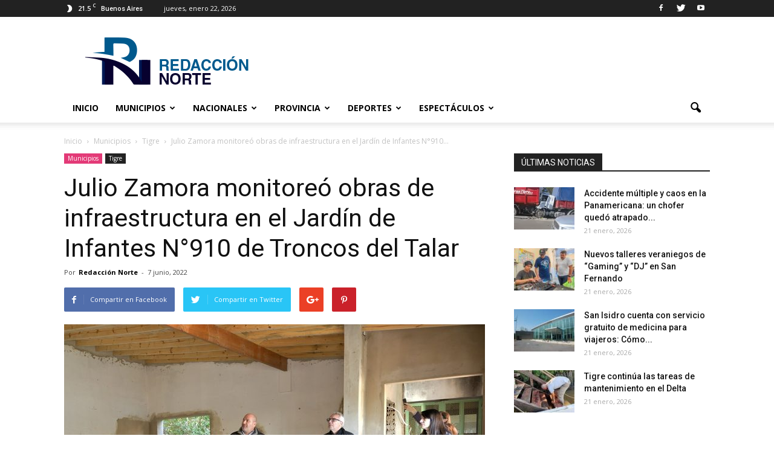

--- FILE ---
content_type: text/html; charset=UTF-8
request_url: https://www.redaccionnorte.com.ar/julio-zamora-monitoreo-obras-de-infraestructura-en-el-jardin-de-infantes-n910-de-troncos-del-talar/
body_size: 26943
content:
<!doctype html>
<!--[if IE 8]>    <html class="ie8" lang="en"> <![endif]-->
<!--[if IE 9]>    <html class="ie9" lang="en"> <![endif]-->
<html class="no-js" lang="en">
<head><style>img.lazy{min-height:1px}</style><link href="https://www.redaccionnorte.com.ar/wp-content/plugins/w3-total-cache/pub/js/lazyload.min.js" as="script">	
	
    <title>Julio Zamora monitoreó obras de infraestructura en el Jardín de Infantes N°910 de Troncos del Talar - Portal de Noticias de la Zona Norte</title>
	<meta name="google-site-verification" content="qESa6UieBFDmIrIt-I5p3B1khUfmB0vDb9tRJf31A6E" />
	<meta charset="UTF-8" />
    <meta name="viewport" content="width=device-width, initial-scale=1.0">
    <link rel="pingback" href="https://www.redaccionnorte.com.ar/xmlrpc.php" />
    
		<!-- All in One SEO 4.9.1.1 - aioseo.com -->
	<meta name="description" content="El intendente de Tigre supervisó los trabajos que desarrolla el Municipio en el establecimiento educativo, entre los que se destaca la construcción de una nueva aula y la renovación de baños. En tanto, inspeccionó los nuevos juegos incorporados a través del programa &quot;Aprender Jugando&quot;. El intendente de Tigre, Julio Zamora, supervisó los trabajos realizados en" />
	<meta name="robots" content="max-image-preview:large" />
	<meta name="author" content="Redacción Norte"/>
	<link rel="canonical" href="https://www.redaccionnorte.com.ar/julio-zamora-monitoreo-obras-de-infraestructura-en-el-jardin-de-infantes-n910-de-troncos-del-talar/" />
	<meta name="generator" content="All in One SEO (AIOSEO) 4.9.1.1" />
		<meta property="og:locale" content="es_ES" />
		<meta property="og:site_name" content="Portal de Noticias de la Zona Norte - Todas las noticias de los municipios de la zona norte y oeste de la provincia de Buenos Aires." />
		<meta property="og:type" content="article" />
		<meta property="og:title" content="Julio Zamora monitoreó obras de infraestructura en el Jardín de Infantes N°910 de Troncos del Talar - Portal de Noticias de la Zona Norte" />
		<meta property="og:description" content="El intendente de Tigre supervisó los trabajos que desarrolla el Municipio en el establecimiento educativo, entre los que se destaca la construcción de una nueva aula y la renovación de baños. En tanto, inspeccionó los nuevos juegos incorporados a través del programa &quot;Aprender Jugando&quot;. El intendente de Tigre, Julio Zamora, supervisó los trabajos realizados en" />
		<meta property="og:url" content="https://www.redaccionnorte.com.ar/julio-zamora-monitoreo-obras-de-infraestructura-en-el-jardin-de-infantes-n910-de-troncos-del-talar/" />
		<meta property="article:published_time" content="2022-06-07T19:49:45+00:00" />
		<meta property="article:modified_time" content="2022-06-08T19:52:07+00:00" />
		<meta name="twitter:card" content="summary" />
		<meta name="twitter:title" content="Julio Zamora monitoreó obras de infraestructura en el Jardín de Infantes N°910 de Troncos del Talar - Portal de Noticias de la Zona Norte" />
		<meta name="twitter:description" content="El intendente de Tigre supervisó los trabajos que desarrolla el Municipio en el establecimiento educativo, entre los que se destaca la construcción de una nueva aula y la renovación de baños. En tanto, inspeccionó los nuevos juegos incorporados a través del programa &quot;Aprender Jugando&quot;. El intendente de Tigre, Julio Zamora, supervisó los trabajos realizados en" />
		<script type="application/ld+json" class="aioseo-schema">
			{"@context":"https:\/\/schema.org","@graph":[{"@type":"BlogPosting","@id":"https:\/\/www.redaccionnorte.com.ar\/julio-zamora-monitoreo-obras-de-infraestructura-en-el-jardin-de-infantes-n910-de-troncos-del-talar\/#blogposting","name":"Julio Zamora monitore\u00f3 obras de infraestructura en el Jard\u00edn de Infantes N\u00b0910 de Troncos del Talar - Portal de Noticias de la Zona Norte","headline":"Julio Zamora monitore\u00f3 obras de infraestructura en el Jard\u00edn de Infantes N\u00b0910 de Troncos del Talar","author":{"@id":"https:\/\/www.redaccionnorte.com.ar\/author\/admin\/#author"},"publisher":{"@id":"https:\/\/www.redaccionnorte.com.ar\/#organization"},"image":{"@type":"ImageObject","url":"https:\/\/www.redaccionnorte.com.ar\/wp-content\/uploads\/2022\/06\/54717b9096074cb59a0270ca69f26d49b5211898e9c5bf79a3f1302e7f3dc642.jpg","width":1500,"height":1000},"datePublished":"2022-06-07T16:49:45-03:00","dateModified":"2022-06-08T16:52:07-03:00","inLanguage":"es-AR","mainEntityOfPage":{"@id":"https:\/\/www.redaccionnorte.com.ar\/julio-zamora-monitoreo-obras-de-infraestructura-en-el-jardin-de-infantes-n910-de-troncos-del-talar\/#webpage"},"isPartOf":{"@id":"https:\/\/www.redaccionnorte.com.ar\/julio-zamora-monitoreo-obras-de-infraestructura-en-el-jardin-de-infantes-n910-de-troncos-del-talar\/#webpage"},"articleSection":"Tigre"},{"@type":"BreadcrumbList","@id":"https:\/\/www.redaccionnorte.com.ar\/julio-zamora-monitoreo-obras-de-infraestructura-en-el-jardin-de-infantes-n910-de-troncos-del-talar\/#breadcrumblist","itemListElement":[{"@type":"ListItem","@id":"https:\/\/www.redaccionnorte.com.ar#listItem","position":1,"name":"Home","item":"https:\/\/www.redaccionnorte.com.ar","nextItem":{"@type":"ListItem","@id":"https:\/\/www.redaccionnorte.com.ar\/category\/municipios\/#listItem","name":"Municipios"}},{"@type":"ListItem","@id":"https:\/\/www.redaccionnorte.com.ar\/category\/municipios\/#listItem","position":2,"name":"Municipios","item":"https:\/\/www.redaccionnorte.com.ar\/category\/municipios\/","nextItem":{"@type":"ListItem","@id":"https:\/\/www.redaccionnorte.com.ar\/category\/municipios\/tigre\/#listItem","name":"Tigre"},"previousItem":{"@type":"ListItem","@id":"https:\/\/www.redaccionnorte.com.ar#listItem","name":"Home"}},{"@type":"ListItem","@id":"https:\/\/www.redaccionnorte.com.ar\/category\/municipios\/tigre\/#listItem","position":3,"name":"Tigre","item":"https:\/\/www.redaccionnorte.com.ar\/category\/municipios\/tigre\/","nextItem":{"@type":"ListItem","@id":"https:\/\/www.redaccionnorte.com.ar\/julio-zamora-monitoreo-obras-de-infraestructura-en-el-jardin-de-infantes-n910-de-troncos-del-talar\/#listItem","name":"Julio Zamora monitore\u00f3 obras de infraestructura en el Jard\u00edn de Infantes N\u00b0910 de Troncos del Talar"},"previousItem":{"@type":"ListItem","@id":"https:\/\/www.redaccionnorte.com.ar\/category\/municipios\/#listItem","name":"Municipios"}},{"@type":"ListItem","@id":"https:\/\/www.redaccionnorte.com.ar\/julio-zamora-monitoreo-obras-de-infraestructura-en-el-jardin-de-infantes-n910-de-troncos-del-talar\/#listItem","position":4,"name":"Julio Zamora monitore\u00f3 obras de infraestructura en el Jard\u00edn de Infantes N\u00b0910 de Troncos del Talar","previousItem":{"@type":"ListItem","@id":"https:\/\/www.redaccionnorte.com.ar\/category\/municipios\/tigre\/#listItem","name":"Tigre"}}]},{"@type":"Organization","@id":"https:\/\/www.redaccionnorte.com.ar\/#organization","name":"Portal de Noticias de la Zona Norte","description":"Todas las noticias de los municipios de la zona norte y oeste de la provincia de Buenos Aires.","url":"https:\/\/www.redaccionnorte.com.ar\/"},{"@type":"Person","@id":"https:\/\/www.redaccionnorte.com.ar\/author\/admin\/#author","url":"https:\/\/www.redaccionnorte.com.ar\/author\/admin\/","name":"Redacci\u00f3n Norte","image":{"@type":"ImageObject","@id":"https:\/\/www.redaccionnorte.com.ar\/julio-zamora-monitoreo-obras-de-infraestructura-en-el-jardin-de-infantes-n910-de-troncos-del-talar\/#authorImage","url":"https:\/\/secure.gravatar.com\/avatar\/b7ed6fd251a91dd61b6ce9b181b3a8cc00f81d8790262f79c783193df1496b0b?s=96&d=mm&r=g","width":96,"height":96,"caption":"Redacci\u00f3n Norte"}},{"@type":"WebPage","@id":"https:\/\/www.redaccionnorte.com.ar\/julio-zamora-monitoreo-obras-de-infraestructura-en-el-jardin-de-infantes-n910-de-troncos-del-talar\/#webpage","url":"https:\/\/www.redaccionnorte.com.ar\/julio-zamora-monitoreo-obras-de-infraestructura-en-el-jardin-de-infantes-n910-de-troncos-del-talar\/","name":"Julio Zamora monitore\u00f3 obras de infraestructura en el Jard\u00edn de Infantes N\u00b0910 de Troncos del Talar - Portal de Noticias de la Zona Norte","description":"El intendente de Tigre supervis\u00f3 los trabajos que desarrolla el Municipio en el establecimiento educativo, entre los que se destaca la construcci\u00f3n de una nueva aula y la renovaci\u00f3n de ba\u00f1os. En tanto, inspeccion\u00f3 los nuevos juegos incorporados a trav\u00e9s del programa \"Aprender Jugando\". El intendente de Tigre, Julio Zamora, supervis\u00f3 los trabajos realizados en","inLanguage":"es-AR","isPartOf":{"@id":"https:\/\/www.redaccionnorte.com.ar\/#website"},"breadcrumb":{"@id":"https:\/\/www.redaccionnorte.com.ar\/julio-zamora-monitoreo-obras-de-infraestructura-en-el-jardin-de-infantes-n910-de-troncos-del-talar\/#breadcrumblist"},"author":{"@id":"https:\/\/www.redaccionnorte.com.ar\/author\/admin\/#author"},"creator":{"@id":"https:\/\/www.redaccionnorte.com.ar\/author\/admin\/#author"},"image":{"@type":"ImageObject","url":"https:\/\/www.redaccionnorte.com.ar\/wp-content\/uploads\/2022\/06\/54717b9096074cb59a0270ca69f26d49b5211898e9c5bf79a3f1302e7f3dc642.jpg","@id":"https:\/\/www.redaccionnorte.com.ar\/julio-zamora-monitoreo-obras-de-infraestructura-en-el-jardin-de-infantes-n910-de-troncos-del-talar\/#mainImage","width":1500,"height":1000},"primaryImageOfPage":{"@id":"https:\/\/www.redaccionnorte.com.ar\/julio-zamora-monitoreo-obras-de-infraestructura-en-el-jardin-de-infantes-n910-de-troncos-del-talar\/#mainImage"},"datePublished":"2022-06-07T16:49:45-03:00","dateModified":"2022-06-08T16:52:07-03:00"},{"@type":"WebSite","@id":"https:\/\/www.redaccionnorte.com.ar\/#website","url":"https:\/\/www.redaccionnorte.com.ar\/","name":"Portal de Noticias de la Zona Norte","description":"Todas las noticias de los municipios de la zona norte y oeste de la provincia de Buenos Aires.","inLanguage":"es-AR","publisher":{"@id":"https:\/\/www.redaccionnorte.com.ar\/#organization"}}]}
		</script>
		<!-- All in One SEO -->

<meta property="og:image" content="https://www.redaccionnorte.com.ar/wp-content/uploads/2022/06/54717b9096074cb59a0270ca69f26d49b5211898e9c5bf79a3f1302e7f3dc642.jpg" /><meta name="author" content="Redacción Norte">
<link rel="icon" type="image/png" href="https://www.redaccionnorte.com.ar/wp-content/uploads/2017/08/favicon.png">
<!-- Open Graph Meta Tags generated by Blog2Social 872 - https://www.blog2social.com -->
<meta property="og:title" content="Julio Zamora monitoreó obras de infraestructura en el Jardín de Infantes N°910 de Troncos del Talar"/>
<meta property="og:description" content="El intendente de Tigre supervisó los trabajos que desarrolla el Municipio en el establecimiento educativo, entre los que se destaca la construcción de una nue"/>
<meta property="og:url" content="/julio-zamora-monitoreo-obras-de-infraestructura-en-el-jardin-de-infantes-n910-de-troncos-del-talar/"/>
<meta property="og:image" content="https://www.redaccionnorte.com.ar/wp-content/uploads/2022/06/54717b9096074cb59a0270ca69f26d49b5211898e9c5bf79a3f1302e7f3dc642.jpg"/>
<meta property="og:image:width" content="1500" />
<meta property="og:image:height" content="1000" />
<meta property="og:image:type" content="image/jpeg" />
<meta property="og:type" content="article"/>
<meta property="og:article:published_time" content="2022-06-07 16:49:45"/>
<meta property="og:article:modified_time" content="2022-06-08 16:52:07"/>
<!-- Open Graph Meta Tags generated by Blog2Social 872 - https://www.blog2social.com -->

<!-- Twitter Card generated by Blog2Social 872 - https://www.blog2social.com -->
<meta name="twitter:card" content="summary">
<meta name="twitter:title" content="Julio Zamora monitoreó obras de infraestructura en el Jardín de Infantes N°910 de Troncos del Talar"/>
<meta name="twitter:description" content="El intendente de Tigre supervisó los trabajos que desarrolla el Municipio en el establecimiento educativo, entre los que se destaca la construcción de una nue"/>
<meta name="twitter:image" content="https://www.redaccionnorte.com.ar/wp-content/uploads/2022/06/54717b9096074cb59a0270ca69f26d49b5211898e9c5bf79a3f1302e7f3dc642.jpg"/>
<!-- Twitter Card generated by Blog2Social 872 - https://www.blog2social.com -->
<meta name="author" content="Redacción Norte"/>
<link rel='dns-prefetch' href='//fonts.googleapis.com' />
<link rel="alternate" type="application/rss+xml" title="Portal de Noticias de la Zona Norte &raquo; Feed" href="https://www.redaccionnorte.com.ar/feed/" />
<link rel="alternate" type="application/rss+xml" title="Portal de Noticias de la Zona Norte &raquo; RSS de los comentarios" href="https://www.redaccionnorte.com.ar/comments/feed/" />
<link rel="alternate" type="application/rss+xml" title="Portal de Noticias de la Zona Norte &raquo; Julio Zamora monitoreó obras de infraestructura en el Jardín de Infantes N°910 de Troncos del Talar RSS de los comentarios" href="https://www.redaccionnorte.com.ar/julio-zamora-monitoreo-obras-de-infraestructura-en-el-jardin-de-infantes-n910-de-troncos-del-talar/feed/" />
<link rel="alternate" title="oEmbed (JSON)" type="application/json+oembed" href="https://www.redaccionnorte.com.ar/wp-json/oembed/1.0/embed?url=https%3A%2F%2Fwww.redaccionnorte.com.ar%2Fjulio-zamora-monitoreo-obras-de-infraestructura-en-el-jardin-de-infantes-n910-de-troncos-del-talar%2F" />
<link rel="alternate" title="oEmbed (XML)" type="text/xml+oembed" href="https://www.redaccionnorte.com.ar/wp-json/oembed/1.0/embed?url=https%3A%2F%2Fwww.redaccionnorte.com.ar%2Fjulio-zamora-monitoreo-obras-de-infraestructura-en-el-jardin-de-infantes-n910-de-troncos-del-talar%2F&#038;format=xml" />
<style id='wp-img-auto-sizes-contain-inline-css' type='text/css'>
img:is([sizes=auto i],[sizes^="auto," i]){contain-intrinsic-size:3000px 1500px}
/*# sourceURL=wp-img-auto-sizes-contain-inline-css */
</style>
<style id='wp-emoji-styles-inline-css' type='text/css'>

	img.wp-smiley, img.emoji {
		display: inline !important;
		border: none !important;
		box-shadow: none !important;
		height: 1em !important;
		width: 1em !important;
		margin: 0 0.07em !important;
		vertical-align: -0.1em !important;
		background: none !important;
		padding: 0 !important;
	}
/*# sourceURL=wp-emoji-styles-inline-css */
</style>
<style id='wp-block-library-inline-css' type='text/css'>
:root{--wp-block-synced-color:#7a00df;--wp-block-synced-color--rgb:122,0,223;--wp-bound-block-color:var(--wp-block-synced-color);--wp-editor-canvas-background:#ddd;--wp-admin-theme-color:#007cba;--wp-admin-theme-color--rgb:0,124,186;--wp-admin-theme-color-darker-10:#006ba1;--wp-admin-theme-color-darker-10--rgb:0,107,160.5;--wp-admin-theme-color-darker-20:#005a87;--wp-admin-theme-color-darker-20--rgb:0,90,135;--wp-admin-border-width-focus:2px}@media (min-resolution:192dpi){:root{--wp-admin-border-width-focus:1.5px}}.wp-element-button{cursor:pointer}:root .has-very-light-gray-background-color{background-color:#eee}:root .has-very-dark-gray-background-color{background-color:#313131}:root .has-very-light-gray-color{color:#eee}:root .has-very-dark-gray-color{color:#313131}:root .has-vivid-green-cyan-to-vivid-cyan-blue-gradient-background{background:linear-gradient(135deg,#00d084,#0693e3)}:root .has-purple-crush-gradient-background{background:linear-gradient(135deg,#34e2e4,#4721fb 50%,#ab1dfe)}:root .has-hazy-dawn-gradient-background{background:linear-gradient(135deg,#faaca8,#dad0ec)}:root .has-subdued-olive-gradient-background{background:linear-gradient(135deg,#fafae1,#67a671)}:root .has-atomic-cream-gradient-background{background:linear-gradient(135deg,#fdd79a,#004a59)}:root .has-nightshade-gradient-background{background:linear-gradient(135deg,#330968,#31cdcf)}:root .has-midnight-gradient-background{background:linear-gradient(135deg,#020381,#2874fc)}:root{--wp--preset--font-size--normal:16px;--wp--preset--font-size--huge:42px}.has-regular-font-size{font-size:1em}.has-larger-font-size{font-size:2.625em}.has-normal-font-size{font-size:var(--wp--preset--font-size--normal)}.has-huge-font-size{font-size:var(--wp--preset--font-size--huge)}.has-text-align-center{text-align:center}.has-text-align-left{text-align:left}.has-text-align-right{text-align:right}.has-fit-text{white-space:nowrap!important}#end-resizable-editor-section{display:none}.aligncenter{clear:both}.items-justified-left{justify-content:flex-start}.items-justified-center{justify-content:center}.items-justified-right{justify-content:flex-end}.items-justified-space-between{justify-content:space-between}.screen-reader-text{border:0;clip-path:inset(50%);height:1px;margin:-1px;overflow:hidden;padding:0;position:absolute;width:1px;word-wrap:normal!important}.screen-reader-text:focus{background-color:#ddd;clip-path:none;color:#444;display:block;font-size:1em;height:auto;left:5px;line-height:normal;padding:15px 23px 14px;text-decoration:none;top:5px;width:auto;z-index:100000}html :where(.has-border-color){border-style:solid}html :where([style*=border-top-color]){border-top-style:solid}html :where([style*=border-right-color]){border-right-style:solid}html :where([style*=border-bottom-color]){border-bottom-style:solid}html :where([style*=border-left-color]){border-left-style:solid}html :where([style*=border-width]){border-style:solid}html :where([style*=border-top-width]){border-top-style:solid}html :where([style*=border-right-width]){border-right-style:solid}html :where([style*=border-bottom-width]){border-bottom-style:solid}html :where([style*=border-left-width]){border-left-style:solid}html :where(img[class*=wp-image-]){height:auto;max-width:100%}:where(figure){margin:0 0 1em}html :where(.is-position-sticky){--wp-admin--admin-bar--position-offset:var(--wp-admin--admin-bar--height,0px)}@media screen and (max-width:600px){html :where(.is-position-sticky){--wp-admin--admin-bar--position-offset:0px}}

/*# sourceURL=wp-block-library-inline-css */
</style><style id='global-styles-inline-css' type='text/css'>
:root{--wp--preset--aspect-ratio--square: 1;--wp--preset--aspect-ratio--4-3: 4/3;--wp--preset--aspect-ratio--3-4: 3/4;--wp--preset--aspect-ratio--3-2: 3/2;--wp--preset--aspect-ratio--2-3: 2/3;--wp--preset--aspect-ratio--16-9: 16/9;--wp--preset--aspect-ratio--9-16: 9/16;--wp--preset--color--black: #000000;--wp--preset--color--cyan-bluish-gray: #abb8c3;--wp--preset--color--white: #ffffff;--wp--preset--color--pale-pink: #f78da7;--wp--preset--color--vivid-red: #cf2e2e;--wp--preset--color--luminous-vivid-orange: #ff6900;--wp--preset--color--luminous-vivid-amber: #fcb900;--wp--preset--color--light-green-cyan: #7bdcb5;--wp--preset--color--vivid-green-cyan: #00d084;--wp--preset--color--pale-cyan-blue: #8ed1fc;--wp--preset--color--vivid-cyan-blue: #0693e3;--wp--preset--color--vivid-purple: #9b51e0;--wp--preset--gradient--vivid-cyan-blue-to-vivid-purple: linear-gradient(135deg,rgb(6,147,227) 0%,rgb(155,81,224) 100%);--wp--preset--gradient--light-green-cyan-to-vivid-green-cyan: linear-gradient(135deg,rgb(122,220,180) 0%,rgb(0,208,130) 100%);--wp--preset--gradient--luminous-vivid-amber-to-luminous-vivid-orange: linear-gradient(135deg,rgb(252,185,0) 0%,rgb(255,105,0) 100%);--wp--preset--gradient--luminous-vivid-orange-to-vivid-red: linear-gradient(135deg,rgb(255,105,0) 0%,rgb(207,46,46) 100%);--wp--preset--gradient--very-light-gray-to-cyan-bluish-gray: linear-gradient(135deg,rgb(238,238,238) 0%,rgb(169,184,195) 100%);--wp--preset--gradient--cool-to-warm-spectrum: linear-gradient(135deg,rgb(74,234,220) 0%,rgb(151,120,209) 20%,rgb(207,42,186) 40%,rgb(238,44,130) 60%,rgb(251,105,98) 80%,rgb(254,248,76) 100%);--wp--preset--gradient--blush-light-purple: linear-gradient(135deg,rgb(255,206,236) 0%,rgb(152,150,240) 100%);--wp--preset--gradient--blush-bordeaux: linear-gradient(135deg,rgb(254,205,165) 0%,rgb(254,45,45) 50%,rgb(107,0,62) 100%);--wp--preset--gradient--luminous-dusk: linear-gradient(135deg,rgb(255,203,112) 0%,rgb(199,81,192) 50%,rgb(65,88,208) 100%);--wp--preset--gradient--pale-ocean: linear-gradient(135deg,rgb(255,245,203) 0%,rgb(182,227,212) 50%,rgb(51,167,181) 100%);--wp--preset--gradient--electric-grass: linear-gradient(135deg,rgb(202,248,128) 0%,rgb(113,206,126) 100%);--wp--preset--gradient--midnight: linear-gradient(135deg,rgb(2,3,129) 0%,rgb(40,116,252) 100%);--wp--preset--font-size--small: 13px;--wp--preset--font-size--medium: 20px;--wp--preset--font-size--large: 36px;--wp--preset--font-size--x-large: 42px;--wp--preset--spacing--20: 0.44rem;--wp--preset--spacing--30: 0.67rem;--wp--preset--spacing--40: 1rem;--wp--preset--spacing--50: 1.5rem;--wp--preset--spacing--60: 2.25rem;--wp--preset--spacing--70: 3.38rem;--wp--preset--spacing--80: 5.06rem;--wp--preset--shadow--natural: 6px 6px 9px rgba(0, 0, 0, 0.2);--wp--preset--shadow--deep: 12px 12px 50px rgba(0, 0, 0, 0.4);--wp--preset--shadow--sharp: 6px 6px 0px rgba(0, 0, 0, 0.2);--wp--preset--shadow--outlined: 6px 6px 0px -3px rgb(255, 255, 255), 6px 6px rgb(0, 0, 0);--wp--preset--shadow--crisp: 6px 6px 0px rgb(0, 0, 0);}:where(.is-layout-flex){gap: 0.5em;}:where(.is-layout-grid){gap: 0.5em;}body .is-layout-flex{display: flex;}.is-layout-flex{flex-wrap: wrap;align-items: center;}.is-layout-flex > :is(*, div){margin: 0;}body .is-layout-grid{display: grid;}.is-layout-grid > :is(*, div){margin: 0;}:where(.wp-block-columns.is-layout-flex){gap: 2em;}:where(.wp-block-columns.is-layout-grid){gap: 2em;}:where(.wp-block-post-template.is-layout-flex){gap: 1.25em;}:where(.wp-block-post-template.is-layout-grid){gap: 1.25em;}.has-black-color{color: var(--wp--preset--color--black) !important;}.has-cyan-bluish-gray-color{color: var(--wp--preset--color--cyan-bluish-gray) !important;}.has-white-color{color: var(--wp--preset--color--white) !important;}.has-pale-pink-color{color: var(--wp--preset--color--pale-pink) !important;}.has-vivid-red-color{color: var(--wp--preset--color--vivid-red) !important;}.has-luminous-vivid-orange-color{color: var(--wp--preset--color--luminous-vivid-orange) !important;}.has-luminous-vivid-amber-color{color: var(--wp--preset--color--luminous-vivid-amber) !important;}.has-light-green-cyan-color{color: var(--wp--preset--color--light-green-cyan) !important;}.has-vivid-green-cyan-color{color: var(--wp--preset--color--vivid-green-cyan) !important;}.has-pale-cyan-blue-color{color: var(--wp--preset--color--pale-cyan-blue) !important;}.has-vivid-cyan-blue-color{color: var(--wp--preset--color--vivid-cyan-blue) !important;}.has-vivid-purple-color{color: var(--wp--preset--color--vivid-purple) !important;}.has-black-background-color{background-color: var(--wp--preset--color--black) !important;}.has-cyan-bluish-gray-background-color{background-color: var(--wp--preset--color--cyan-bluish-gray) !important;}.has-white-background-color{background-color: var(--wp--preset--color--white) !important;}.has-pale-pink-background-color{background-color: var(--wp--preset--color--pale-pink) !important;}.has-vivid-red-background-color{background-color: var(--wp--preset--color--vivid-red) !important;}.has-luminous-vivid-orange-background-color{background-color: var(--wp--preset--color--luminous-vivid-orange) !important;}.has-luminous-vivid-amber-background-color{background-color: var(--wp--preset--color--luminous-vivid-amber) !important;}.has-light-green-cyan-background-color{background-color: var(--wp--preset--color--light-green-cyan) !important;}.has-vivid-green-cyan-background-color{background-color: var(--wp--preset--color--vivid-green-cyan) !important;}.has-pale-cyan-blue-background-color{background-color: var(--wp--preset--color--pale-cyan-blue) !important;}.has-vivid-cyan-blue-background-color{background-color: var(--wp--preset--color--vivid-cyan-blue) !important;}.has-vivid-purple-background-color{background-color: var(--wp--preset--color--vivid-purple) !important;}.has-black-border-color{border-color: var(--wp--preset--color--black) !important;}.has-cyan-bluish-gray-border-color{border-color: var(--wp--preset--color--cyan-bluish-gray) !important;}.has-white-border-color{border-color: var(--wp--preset--color--white) !important;}.has-pale-pink-border-color{border-color: var(--wp--preset--color--pale-pink) !important;}.has-vivid-red-border-color{border-color: var(--wp--preset--color--vivid-red) !important;}.has-luminous-vivid-orange-border-color{border-color: var(--wp--preset--color--luminous-vivid-orange) !important;}.has-luminous-vivid-amber-border-color{border-color: var(--wp--preset--color--luminous-vivid-amber) !important;}.has-light-green-cyan-border-color{border-color: var(--wp--preset--color--light-green-cyan) !important;}.has-vivid-green-cyan-border-color{border-color: var(--wp--preset--color--vivid-green-cyan) !important;}.has-pale-cyan-blue-border-color{border-color: var(--wp--preset--color--pale-cyan-blue) !important;}.has-vivid-cyan-blue-border-color{border-color: var(--wp--preset--color--vivid-cyan-blue) !important;}.has-vivid-purple-border-color{border-color: var(--wp--preset--color--vivid-purple) !important;}.has-vivid-cyan-blue-to-vivid-purple-gradient-background{background: var(--wp--preset--gradient--vivid-cyan-blue-to-vivid-purple) !important;}.has-light-green-cyan-to-vivid-green-cyan-gradient-background{background: var(--wp--preset--gradient--light-green-cyan-to-vivid-green-cyan) !important;}.has-luminous-vivid-amber-to-luminous-vivid-orange-gradient-background{background: var(--wp--preset--gradient--luminous-vivid-amber-to-luminous-vivid-orange) !important;}.has-luminous-vivid-orange-to-vivid-red-gradient-background{background: var(--wp--preset--gradient--luminous-vivid-orange-to-vivid-red) !important;}.has-very-light-gray-to-cyan-bluish-gray-gradient-background{background: var(--wp--preset--gradient--very-light-gray-to-cyan-bluish-gray) !important;}.has-cool-to-warm-spectrum-gradient-background{background: var(--wp--preset--gradient--cool-to-warm-spectrum) !important;}.has-blush-light-purple-gradient-background{background: var(--wp--preset--gradient--blush-light-purple) !important;}.has-blush-bordeaux-gradient-background{background: var(--wp--preset--gradient--blush-bordeaux) !important;}.has-luminous-dusk-gradient-background{background: var(--wp--preset--gradient--luminous-dusk) !important;}.has-pale-ocean-gradient-background{background: var(--wp--preset--gradient--pale-ocean) !important;}.has-electric-grass-gradient-background{background: var(--wp--preset--gradient--electric-grass) !important;}.has-midnight-gradient-background{background: var(--wp--preset--gradient--midnight) !important;}.has-small-font-size{font-size: var(--wp--preset--font-size--small) !important;}.has-medium-font-size{font-size: var(--wp--preset--font-size--medium) !important;}.has-large-font-size{font-size: var(--wp--preset--font-size--large) !important;}.has-x-large-font-size{font-size: var(--wp--preset--font-size--x-large) !important;}
/*# sourceURL=global-styles-inline-css */
</style>

<style id='classic-theme-styles-inline-css' type='text/css'>
/*! This file is auto-generated */
.wp-block-button__link{color:#fff;background-color:#32373c;border-radius:9999px;box-shadow:none;text-decoration:none;padding:calc(.667em + 2px) calc(1.333em + 2px);font-size:1.125em}.wp-block-file__button{background:#32373c;color:#fff;text-decoration:none}
/*# sourceURL=/wp-includes/css/classic-themes.min.css */
</style>
<link rel='stylesheet' id='page-visit-counter-pro-css' href='https://www.redaccionnorte.com.ar/wp-content/plugins/page-visit-counter/public/css/page-visit-counter-public.css?ver=6.0.3' type='text/css' media='all' />
<link rel='stylesheet' id='google_font_open_sans-css' href='https://fonts.googleapis.com/css?display=swap&family=Open+Sans%3A300italic%2C400italic%2C600italic%2C400%2C600%2C700&#038;ver=6.9' type='text/css' media='all' />
<link rel='stylesheet' id='google_font_roboto-css' href='https://fonts.googleapis.com/css?display=swap&family=Roboto%3A500%2C400italic%2C700%2C900%2C500italic%2C400%2C300&#038;ver=6.9' type='text/css' media='all' />
<link rel='stylesheet' id='js_composer_front-css' href='https://www.redaccionnorte.com.ar/wp-content/plugins/js_composer/assets/css/js_composer.min.css?ver=5.0.1' type='text/css' media='all' />
<link rel='stylesheet' id='td-theme-css' href='https://www.redaccionnorte.com.ar/wp-content/themes/Newspaper/style.css?ver=7.6' type='text/css' media='all' />
<script type="text/javascript" src="https://www.redaccionnorte.com.ar/wp-includes/js/jquery/jquery.min.js?ver=3.7.1" id="jquery-core-js"></script>
<script type="text/javascript" src="https://www.redaccionnorte.com.ar/wp-includes/js/jquery/jquery-migrate.min.js?ver=3.4.1" id="jquery-migrate-js"></script>
<script type="text/javascript" src="https://www.redaccionnorte.com.ar/wp-content/plugins/page-visit-counter/public/js/page-visit-counter-public.js?ver=6.0.3" id="page-visit-counter-pro-js"></script>
<link rel="https://api.w.org/" href="https://www.redaccionnorte.com.ar/wp-json/" /><link rel="alternate" title="JSON" type="application/json" href="https://www.redaccionnorte.com.ar/wp-json/wp/v2/posts/17601" /><link rel="EditURI" type="application/rsd+xml" title="RSD" href="https://www.redaccionnorte.com.ar/xmlrpc.php?rsd" />
<meta name="generator" content="WordPress 6.9" />
<link rel='shortlink' href='https://www.redaccionnorte.com.ar/?p=17601' />

		<!-- GA Google Analytics @ https://m0n.co/ga -->
		<script>
			(function(i,s,o,g,r,a,m){i['GoogleAnalyticsObject']=r;i[r]=i[r]||function(){
			(i[r].q=i[r].q||[]).push(arguments)},i[r].l=1*new Date();a=s.createElement(o),
			m=s.getElementsByTagName(o)[0];a.async=1;a.src=g;m.parentNode.insertBefore(a,m)
			})(window,document,'script','https://www.google-analytics.com/analytics.js','ga');
			ga('create', 'UA-162203761-1', 'auto');
			ga('set', 'forceSSL', true);
			ga('send', 'pageview');
		</script>

	<!--[if lt IE 9]><script src="https://html5shim.googlecode.com/svn/trunk/html5.js"></script><![endif]-->
    <meta name="generator" content="Powered by Visual Composer - drag and drop page builder for WordPress."/>
<!--[if lte IE 9]><link rel="stylesheet" type="text/css" href="https://www.redaccionnorte.com.ar/wp-content/plugins/js_composer/assets/css/vc_lte_ie9.min.css" media="screen"><![endif]-->
<!-- JS generated by theme -->

<script>
    
    

	    var tdBlocksArray = []; //here we store all the items for the current page

	    //td_block class - each ajax block uses a object of this class for requests
	    function tdBlock() {
		    this.id = '';
		    this.block_type = 1; //block type id (1-234 etc)
		    this.atts = '';
		    this.td_column_number = '';
		    this.td_current_page = 1; //
		    this.post_count = 0; //from wp
		    this.found_posts = 0; //from wp
		    this.max_num_pages = 0; //from wp
		    this.td_filter_value = ''; //current live filter value
		    this.is_ajax_running = false;
		    this.td_user_action = ''; // load more or infinite loader (used by the animation)
		    this.header_color = '';
		    this.ajax_pagination_infinite_stop = ''; //show load more at page x
	    }


        // td_js_generator - mini detector
        (function(){
            var htmlTag = document.getElementsByTagName("html")[0];

            if ( navigator.userAgent.indexOf("MSIE 10.0") > -1 ) {
                htmlTag.className += ' ie10';
            }

            if ( !!navigator.userAgent.match(/Trident.*rv\:11\./) ) {
                htmlTag.className += ' ie11';
            }

            if ( /(iPad|iPhone|iPod)/g.test(navigator.userAgent) ) {
                htmlTag.className += ' td-md-is-ios';
            }

            var user_agent = navigator.userAgent.toLowerCase();
            if ( user_agent.indexOf("android") > -1 ) {
                htmlTag.className += ' td-md-is-android';
            }

            if ( -1 !== navigator.userAgent.indexOf('Mac OS X')  ) {
                htmlTag.className += ' td-md-is-os-x';
            }

            if ( /chrom(e|ium)/.test(navigator.userAgent.toLowerCase()) ) {
               htmlTag.className += ' td-md-is-chrome';
            }

            if ( -1 !== navigator.userAgent.indexOf('Firefox') ) {
                htmlTag.className += ' td-md-is-firefox';
            }

            if ( -1 !== navigator.userAgent.indexOf('Safari') && -1 === navigator.userAgent.indexOf('Chrome') ) {
                htmlTag.className += ' td-md-is-safari';
            }

            if( -1 !== navigator.userAgent.indexOf('IEMobile') ){
                htmlTag.className += ' td-md-is-iemobile';
            }

        })();




        var tdLocalCache = {};

        ( function () {
            "use strict";

            tdLocalCache = {
                data: {},
                remove: function (resource_id) {
                    delete tdLocalCache.data[resource_id];
                },
                exist: function (resource_id) {
                    return tdLocalCache.data.hasOwnProperty(resource_id) && tdLocalCache.data[resource_id] !== null;
                },
                get: function (resource_id) {
                    return tdLocalCache.data[resource_id];
                },
                set: function (resource_id, cachedData) {
                    tdLocalCache.remove(resource_id);
                    tdLocalCache.data[resource_id] = cachedData;
                }
            };
        })();

    
    
var tds_login_sing_in_widget="show";
var td_viewport_interval_list=[{"limitBottom":767,"sidebarWidth":228},{"limitBottom":1018,"sidebarWidth":300},{"limitBottom":1140,"sidebarWidth":324}];
var td_animation_stack_effect="type0";
var tds_animation_stack=true;
var td_animation_stack_specific_selectors=".entry-thumb, img";
var td_animation_stack_general_selectors=".td-animation-stack img, .post img";
var td_ajax_url="https:\/\/www.redaccionnorte.com.ar\/wp-admin\/admin-ajax.php?td_theme_name=Newspaper&v=7.6";
var td_get_template_directory_uri="https:\/\/www.redaccionnorte.com.ar\/wp-content\/themes\/Newspaper";
var tds_snap_menu="smart_snap_always";
var tds_logo_on_sticky="show_header_logo";
var tds_header_style="";
var td_please_wait="Por favor espera...";
var td_email_user_pass_incorrect="Usuario o contrase\u00f1a incorrecta!";
var td_email_user_incorrect="Correo electr\u00f3nico o nombre de usuario incorrecto!";
var td_email_incorrect="Correo electr\u00f3nico incorrecto!";
var tds_more_articles_on_post_enable="show";
var tds_more_articles_on_post_time_to_wait="";
var tds_more_articles_on_post_pages_distance_from_top=0;
var tds_theme_color_site_wide="#4db2ec";
var tds_smart_sidebar="enabled";
var tdThemeName="Newspaper";
var td_magnific_popup_translation_tPrev="Anterior (tecla de flecha izquierda)";
var td_magnific_popup_translation_tNext="Siguiente (tecla de flecha derecha)";
var td_magnific_popup_translation_tCounter="%curr% de %total%";
var td_magnific_popup_translation_ajax_tError="El contenido de %url% no pudo cargarse.";
var td_magnific_popup_translation_image_tError="La imagen #%curr% no pudo cargarse.";
var td_ad_background_click_link="";
var td_ad_background_click_target="";
</script>


<!-- Header style compiled by theme -->

<style>
    
.block-title > span,
    .block-title > span > a,
    .block-title > a,
    .block-title > label,
    .widgettitle,
    .widgettitle:after,
    .td-trending-now-title,
    .td-trending-now-wrapper:hover .td-trending-now-title,
    .wpb_tabs li.ui-tabs-active a,
    .wpb_tabs li:hover a,
    .vc_tta-container .vc_tta-color-grey.vc_tta-tabs-position-top.vc_tta-style-classic .vc_tta-tabs-container .vc_tta-tab.vc_active > a,
    .vc_tta-container .vc_tta-color-grey.vc_tta-tabs-position-top.vc_tta-style-classic .vc_tta-tabs-container .vc_tta-tab:hover > a,
    .td-related-title .td-cur-simple-item,
    .woocommerce .product .products h2,
    .td-subcat-filter .td-subcat-dropdown:hover .td-subcat-more,
    .td-weather-information:before,
    .td-weather-week:before,
    .td_block_exchange .td-exchange-header:before {
        background-color: #222222;
    }

    .woocommerce div.product .woocommerce-tabs ul.tabs li.active {
    	background-color: #222222 !important;
    }

    .block-title,
    .td-related-title,
    .wpb_tabs .wpb_tabs_nav,
    .vc_tta-container .vc_tta-color-grey.vc_tta-tabs-position-top.vc_tta-style-classic .vc_tta-tabs-container,
    .woocommerce div.product .woocommerce-tabs ul.tabs:before {
        border-color: #222222;
    }
</style>

<!-- Global site tag (gtag.js) - Google Analytics -->
<script async src="https://www.googletagmanager.com/gtag/js?id=UA-109154460-1"></script>
<script>
  window.dataLayer = window.dataLayer || [];
  function gtag(){dataLayer.push(arguments);}
  gtag('js', new Date());

  gtag('config', 'UA-109154460-1');
</script>
		<style type="text/css" id="wp-custom-css">
			.td-post-views,
.top-header-menu,
.menu-td-demo-footer-menu-container,
.td-post-comments,
.td-more-articles-box.td-front-end-display-block,
.td-module-comments,
.author-box-wrap,
.menu-top-container{display:none !important}

/*
.td-trending-style2{padding-top: 6px !important;}

.td-next-prev-wrap a,
.td-next-prev-wrap a{ padding-top:9px}


.td-social-style-2 .td-icon-font{padding-top: 13px;} 

*/

.td-footer-bottom-full .td-container:before{ height:0px}

.td-footer-wrapper{    padding-top: 5px;}		</style>
		<noscript><style type="text/css"> .wpb_animate_when_almost_visible { opacity: 1; }</style></noscript>    <script data-ad-client="ca-pub-4703111253681729" async src="https://pagead2.googlesyndication.com/pagead/js/adsbygoogle.js"></script>
<link rel='stylesheet' id='awl-ms-slider-pro-min-css-css' href='https://www.redaccionnorte.com.ar/wp-content/plugins/media-slider/css/awl-ms-slider-pro.min.css?ver=6.9' type='text/css' media='all' />
<link rel='stylesheet' id='awl-ms-bootstrap-css-css' href='https://www.redaccionnorte.com.ar/wp-content/plugins/media-slider/css/bootstrap.css?ver=6.9' type='text/css' media='all' />
</head>

<body class="wp-singular post-template-default single single-post postid-17601 single-format-standard wp-theme-Newspaper julio-zamora-monitoreo-obras-de-infraestructura-en-el-jardin-de-infantes-n910-de-troncos-del-talar wpb-js-composer js-comp-ver-5.0.1 vc_responsive td-animation-stack-type0 td-full-layout" itemscope="itemscope" itemtype="https://schema.org/WebPage">

        <div class="td-scroll-up"><i class="td-icon-menu-up"></i></div>
    
    <div class="td-menu-background"></div>
<div id="td-mobile-nav">
    <div class="td-mobile-container">
        <!-- mobile menu top section -->
        <div class="td-menu-socials-wrap">
            <!-- socials -->
            <div class="td-menu-socials">
                
        <span class="td-social-icon-wrap">
            <a target="_blank" href="https://www.facebook.com/redaccion.norte.1/" title="Facebook">
                <i class="td-icon-font td-icon-facebook"></i>
            </a>
        </span>
        <span class="td-social-icon-wrap">
            <a target="_blank" href="https://www.twitter.com/redaccionnorte" title="Twitter">
                <i class="td-icon-font td-icon-twitter"></i>
            </a>
        </span>
        <span class="td-social-icon-wrap">
            <a target="_blank" href="https://www.youtube.com/channel/UCb7dnP0sEoEBbHPOTzdczdQ?view_as=subscriber" title="Youtube">
                <i class="td-icon-font td-icon-youtube"></i>
            </a>
        </span>            </div>
            <!-- close button -->
            <div class="td-mobile-close">
                <a href="#"><i class="td-icon-close-mobile"></i></a>
            </div>
        </div>

        <!-- login section -->
                    <div class="td-menu-login-section">
                
    <div class="td-guest-wrap">
        <div class="td-menu-avatar"><div class="td-avatar-container"><img alt='' src="data:image/svg+xml,%3Csvg%20xmlns='http://www.w3.org/2000/svg'%20viewBox='0%200%2080%2080'%3E%3C/svg%3E" data-src='https://secure.gravatar.com/avatar/?s=80&#038;d=mm&#038;r=g' data-srcset='https://secure.gravatar.com/avatar/?s=160&#038;d=mm&#038;r=g 2x' class='avatar avatar-80 photo avatar-default lazy' height='80' width='80' decoding='async'/></div></div>
        <div class="td-menu-login"><a id="login-link-mob">Sign in</a></div>
    </div>
            </div>
        
        <!-- menu section -->
        <div class="td-mobile-content">
            <div class="menu-td-demo-header-menu-container"><ul id="menu-td-demo-header-menu" class="td-mobile-main-menu"><li id="menu-item-7542" class="menu-item menu-item-type-custom menu-item-object-custom menu-item-home menu-item-first menu-item-7542"><a href="https://www.redaccionnorte.com.ar">Inicio</a></li>
<li id="menu-item-371" class="menu-item menu-item-type-custom menu-item-object-custom menu-item-has-children menu-item-371"><a href="#">Municipios<i class="td-icon-menu-right td-element-after"></i></a>
<ul class="sub-menu">
	<li id="menu-item-0" class="menu-item-0"><a href="https://www.redaccionnorte.com.ar/category/municipios/3defebrero/">3 de Febrero</a></li>
	<li class="menu-item-0"><a href="https://www.redaccionnorte.com.ar/category/municipios/caba/">CABA</a></li>
	<li class="menu-item-0"><a href="https://www.redaccionnorte.com.ar/category/municipios/escobar/">Escobar</a></li>
	<li class="menu-item-0"><a href="https://www.redaccionnorte.com.ar/category/municipios/gral-rodriguez/">Gral Rodriguez</a></li>
	<li class="menu-item-0"><a href="https://www.redaccionnorte.com.ar/category/municipios/lujan/">Luján</a></li>
	<li class="menu-item-0"><a href="https://www.redaccionnorte.com.ar/category/municipios/malvinasargentinas/">Malvinas Argentinas</a></li>
	<li class="menu-item-0"><a href="https://www.redaccionnorte.com.ar/category/municipios/merlo/">Merlo</a></li>
	<li class="menu-item-0"><a href="https://www.redaccionnorte.com.ar/category/municipios/moreno/">Moreno</a></li>
	<li class="menu-item-0"><a href="https://www.redaccionnorte.com.ar/category/municipios/moron/">Morón</a></li>
	<li class="menu-item-0"><a href="https://www.redaccionnorte.com.ar/category/municipios/pilar/">Pilar</a></li>
	<li class="menu-item-0"><a href="https://www.redaccionnorte.com.ar/category/municipios/sanfernando/">San Fernando</a></li>
	<li class="menu-item-0"><a href="https://www.redaccionnorte.com.ar/category/municipios/sanisidro/">San Isidro</a></li>
	<li class="menu-item-0"><a href="https://www.redaccionnorte.com.ar/category/municipios/sanmartin/">San Martín</a></li>
	<li class="menu-item-0"><a href="https://www.redaccionnorte.com.ar/category/municipios/sanmiguel/">San Miguel</a></li>
	<li class="menu-item-0"><a href="https://www.redaccionnorte.com.ar/category/municipios/tigre/">Tigre</a></li>
	<li class="menu-item-0"><a href="https://www.redaccionnorte.com.ar/category/municipios/vicentelopez/">Vicente lópez</a></li>
</ul>
</li>
<li id="menu-item-373" class="menu-item menu-item-type-custom menu-item-object-custom menu-item-has-children menu-item-373"><a href="#">Nacionales<i class="td-icon-menu-right td-element-after"></i></a>
<ul class="sub-menu">
	<li class="menu-item-0"><a href="https://www.redaccionnorte.com.ar/category/nacionales/cultura/">Cultura</a></li>
	<li class="menu-item-0"><a href="https://www.redaccionnorte.com.ar/category/nacionales/gremiales/">Gremiales</a></li>
	<li class="menu-item-0"><a href="https://www.redaccionnorte.com.ar/category/nacionales/politica/">Política</a></li>
	<li class="menu-item-0"><a href="https://www.redaccionnorte.com.ar/category/nacionales/social/">Social</a></li>
	<li class="menu-item-0"><a href="https://www.redaccionnorte.com.ar/category/nacionales/sociedad/">Sociedad</a></li>
</ul>
</li>
<li id="menu-item-583" class="menu-item menu-item-type-taxonomy menu-item-object-category menu-item-583"><a href="https://www.redaccionnorte.com.ar/category/provincia/">Provincia</a></li>
<li id="menu-item-372" class="menu-item menu-item-type-custom menu-item-object-custom menu-item-372"><a href="#">Deportes</a></li>
<li id="menu-item-606" class="menu-item menu-item-type-taxonomy menu-item-object-category menu-item-606"><a href="https://www.redaccionnorte.com.ar/category/espectaculos/">Espectáculos</a></li>
</ul></div>        </div>
    </div>

    <!-- register/login section -->
            <div id="login-form-mobile" class="td-register-section">
            
            <div id="td-login-mob" class="td-login-animation td-login-hide-mob">
            	<!-- close button -->
	            <div class="td-login-close">
	                <a href="#" class="td-back-button"><i class="td-icon-read-down"></i></a>
	                <div class="td-login-title">Sign in</div>
	                <!-- close button -->
		            <div class="td-mobile-close">
		                <a href="#"><i class="td-icon-close-mobile"></i></a>
		            </div>
	            </div>
	            <div class="td-login-form-wrap">
	                <div class="td-login-panel-title"><span>Welcome!</span>Log into your account</div>
	                <div class="td_display_err"></div>
	                <div class="td-login-inputs"><input class="td-login-input" type="text" name="login_email" id="login_email-mob" value="" required><label>tu nombre de usuario</label></div>
	                <div class="td-login-inputs"><input class="td-login-input" type="password" name="login_pass" id="login_pass-mob" value="" required><label>tu contraseña</label></div>
	                <input type="button" name="login_button" id="login_button-mob" class="td-login-button" value="Ingresar">
	                <div class="td-login-info-text"><a href="#" id="forgot-pass-link-mob">¿Olvidaste tu contraseña?</a></div>
                </div>
            </div>

            

            <div id="td-forgot-pass-mob" class="td-login-animation td-login-hide-mob">
                <!-- close button -->
	            <div class="td-forgot-pass-close">
	                <a href="#" class="td-back-button"><i class="td-icon-read-down"></i></a>
	                <div class="td-login-title">Password recovery</div>
	            </div>
	            <div class="td-login-form-wrap">
	                <div class="td-login-panel-title">Recupera tu contraseña</div>
	                <div class="td_display_err"></div>
	                <div class="td-login-inputs"><input class="td-login-input" type="text" name="forgot_email" id="forgot_email-mob" value="" required><label>tu correo electrónico</label></div>
	                <input type="button" name="forgot_button" id="forgot_button-mob" class="td-login-button" value="Enviar mi pase">
                </div>
            </div>
        </div>
    </div>    <div class="td-search-background"></div>
<div class="td-search-wrap-mob">
	<div class="td-drop-down-search" aria-labelledby="td-header-search-button">
		<form method="get" class="td-search-form" action="https://www.redaccionnorte.com.ar/">
			<!-- close button -->
			<div class="td-search-close">
				<a href="#"><i class="td-icon-close-mobile"></i></a>
			</div>
			<div role="search" class="td-search-input">
				<span>Buscar</span>
				<input id="td-header-search-mob" type="text" value="" name="s" autocomplete="off" />
			</div>
		</form>
		<div id="td-aj-search-mob"></div>
	</div>
</div>    
    
    <div id="td-outer-wrap">
    
        <!--
Header style 1
-->

<div class="td-header-wrap td-header-style-1">

    <div class="td-header-top-menu-full">
        <div class="td-container td-header-row td-header-top-menu">
            
    <div class="top-bar-style-1">
        
<div class="td-header-sp-top-menu">


	<!-- td weather source: cache -->		<div class="td-weather-top-widget" id="td_top_weather_uid">
			<i class="td-icons clear-sky-n"></i>
			<div class="td-weather-now" data-block-uid="td_top_weather_uid">
				<span class="td-big-degrees">21.5</span>
				<span class="td-weather-unit">C</span>
			</div>
			<div class="td-weather-header">
				<div class="td-weather-city">Buenos Aires</div>
			</div>
		</div>
		        <div class="td_data_time">
            <div >

                jueves, enero 22, 2026
            </div>
        </div>
    <ul class="top-header-menu td_ul_login"><li class="menu-item"><a class="td-login-modal-js menu-item" href="#login-form" data-effect="mpf-td-login-effect">Registrarse / Unirse</a><span class="td-sp-ico-login td_sp_login_ico_style"></span></li></ul><div class="menu-top-container"><ul id="menu-td-demo-top-menu" class="top-header-menu"><li id="menu-item-350" class="menu-item menu-item-type-post_type menu-item-object-page menu-item-first td-menu-item td-normal-menu menu-item-350"><a href="https://www.redaccionnorte.com.ar/contact/">Contacto</a></li>
</ul></div></div>
        <div class="td-header-sp-top-widget">
    
        <span class="td-social-icon-wrap">
            <a target="_blank" href="https://www.facebook.com/redaccion.norte.1/" title="Facebook">
                <i class="td-icon-font td-icon-facebook"></i>
            </a>
        </span>
        <span class="td-social-icon-wrap">
            <a target="_blank" href="https://www.twitter.com/redaccionnorte" title="Twitter">
                <i class="td-icon-font td-icon-twitter"></i>
            </a>
        </span>
        <span class="td-social-icon-wrap">
            <a target="_blank" href="https://www.youtube.com/channel/UCb7dnP0sEoEBbHPOTzdczdQ?view_as=subscriber" title="Youtube">
                <i class="td-icon-font td-icon-youtube"></i>
            </a>
        </span></div>
    </div>

<!-- LOGIN MODAL -->

                <div  id="login-form" class="white-popup-block mfp-hide mfp-with-anim">
                    <div class="td-login-wrap">
                        <a href="#" class="td-back-button"><i class="td-icon-modal-back"></i></a>
                        <div id="td-login-div" class="td-login-form-div td-display-block">
                            <div class="td-login-panel-title">Sign in</div>
                            <div class="td-login-panel-descr">¡Bienvenido! Ingresa en tu cuenta</div>
                            <div class="td_display_err"></div>
                            <div class="td-login-inputs"><input class="td-login-input" type="text" name="login_email" id="login_email" value="" required><label>tu nombre de usuario</label></div>
	                        <div class="td-login-inputs"><input class="td-login-input" type="password" name="login_pass" id="login_pass" value="" required><label>tu contraseña</label></div>
                            <input type="button" name="login_button" id="login_button" class="wpb_button btn td-login-button" value="Login">
                            <div class="td-login-info-text"><a href="#" id="forgot-pass-link">Forgot your password? Get help</a></div>
                            
                        </div>

                        

                         <div id="td-forgot-pass-div" class="td-login-form-div td-display-none">
                            <div class="td-login-panel-title">Password recovery</div>
                            <div class="td-login-panel-descr">Recupera tu contraseña</div>
                            <div class="td_display_err"></div>
                            <div class="td-login-inputs"><input class="td-login-input" type="text" name="forgot_email" id="forgot_email" value="" required><label>tu correo electrónico</label></div>
                            <input type="button" name="forgot_button" id="forgot_button" class="wpb_button btn td-login-button" value="Send My Password">
                            <div class="td-login-info-text">Se te ha enviado una contraseña por correo electrónico.</div>
                        </div>
                    </div>
                </div>
                        </div>
    </div>

    <div class="td-banner-wrap-full td-logo-wrap-full">
        <div class="td-container td-header-row td-header-header">
            <div class="td-header-sp-logo">
                        <a class="td-main-logo" href="https://www.redaccionnorte.com.ar/">
            <img class="td-retina-data lazy" data-retina="https://www.redaccionnorte.com.ar/wp-content/uploads/2017/08/logo-header-1-300x99.png" src="data:image/svg+xml,%3Csvg%20xmlns='http://www.w3.org/2000/svg'%20viewBox='0%200%201%201'%3E%3C/svg%3E" data-src="https://www.redaccionnorte.com.ar/wp-content/uploads/2017/08/logo-header2.png" alt=""/>
            <span class="td-visual-hidden">Portal de Noticias de la Zona Norte</span>
        </a>
                </div>
            <div class="td-header-sp-recs">
                <div class="td-header-rec-wrap">
    <div class="td-a-rec td-a-rec-id-header  td-rec-hide-on-m td-rec-hide-on-tl td-rec-hide-on-tp td-rec-hide-on-p "><div class="td-all-devices"><a href="#"><img class="lazy" src="data:image/svg+xml,%3Csvg%20xmlns='http://www.w3.org/2000/svg'%20viewBox='0%200%201%201'%3E%3C/svg%3E" data-src="https://www.redaccionnorte.com.ar/wp-content/uploads/2017/05/rec728.jpg"/></a></div></div>
</div>            </div>
        </div>
    </div>

    <div class="td-header-menu-wrap-full">
        <div class="td-header-menu-wrap td-header-gradient">
            <div class="td-container td-header-row td-header-main-menu">
                <div id="td-header-menu" role="navigation">
    <div id="td-top-mobile-toggle"><a href="#"><i class="td-icon-font td-icon-mobile"></i></a></div>
    <div class="td-main-menu-logo td-logo-in-header">
        		<a class="td-mobile-logo td-sticky-header" href="https://www.redaccionnorte.com.ar/">
			<img class="td-retina-data lazy" data-retina="https://www.redaccionnorte.com.ar/wp-content/uploads/2017/08/logo-mob.png" src="data:image/svg+xml,%3Csvg%20xmlns='http://www.w3.org/2000/svg'%20viewBox='0%200%201%201'%3E%3C/svg%3E" data-src="https://www.redaccionnorte.com.ar/wp-content/uploads/2017/08/logo-mob2.png" alt=""/>
		</a>
			<a class="td-header-logo td-sticky-header" href="https://www.redaccionnorte.com.ar/">
			<img class="td-retina-data lazy" data-retina="https://www.redaccionnorte.com.ar/wp-content/uploads/2017/08/logo-header-1-300x99.png" src="data:image/svg+xml,%3Csvg%20xmlns='http://www.w3.org/2000/svg'%20viewBox='0%200%201%201'%3E%3C/svg%3E" data-src="https://www.redaccionnorte.com.ar/wp-content/uploads/2017/08/logo-header2.png" alt=""/>
		</a>
	    </div>
    <div class="menu-td-demo-header-menu-container"><ul id="menu-td-demo-header-menu-1" class="sf-menu"><li class="menu-item menu-item-type-custom menu-item-object-custom menu-item-home menu-item-first td-menu-item td-normal-menu menu-item-7542"><a href="https://www.redaccionnorte.com.ar">Inicio</a></li>
<li class="menu-item menu-item-type-custom menu-item-object-custom td-menu-item td-mega-menu menu-item-371"><a href="#">Municipios</a>
<ul class="sub-menu">
	<li class="menu-item-0"><div class="td-container-border"><div class="td-mega-grid"><div class="td_block_wrap td_block_mega_menu td_uid_2_69720b81edfb5_rand td_with_ajax_pagination td-pb-border-top"  data-td-block-uid="td_uid_2_69720b81edfb5" ><script>var block_td_uid_2_69720b81edfb5 = new tdBlock();
block_td_uid_2_69720b81edfb5.id = "td_uid_2_69720b81edfb5";
block_td_uid_2_69720b81edfb5.atts = '{"limit":4,"sort":"","post_ids":"","tag_slug":"","autors_id":"","installed_post_types":"","category_id":"7","category_ids":"","custom_title":"","custom_url":"","show_child_cat":30,"sub_cat_ajax":"","ajax_pagination":"next_prev","header_color":"","header_text_color":"","ajax_pagination_infinite_stop":"","td_column_number":3,"td_ajax_preloading":"","td_ajax_filter_type":"td_category_ids_filter","td_ajax_filter_ids":"","td_filter_default_txt":"Todo","color_preset":"","border_top":"","class":"td_uid_2_69720b81edfb5_rand","el_class":"","offset":"","css":"","tdc_css":"","tdc_css_class":"td_uid_2_69720b81edfb5_rand","live_filter":"","live_filter_cur_post_id":"","live_filter_cur_post_author":""}';
block_td_uid_2_69720b81edfb5.td_column_number = "3";
block_td_uid_2_69720b81edfb5.block_type = "td_block_mega_menu";
block_td_uid_2_69720b81edfb5.post_count = "4";
block_td_uid_2_69720b81edfb5.found_posts = "4868";
block_td_uid_2_69720b81edfb5.header_color = "";
block_td_uid_2_69720b81edfb5.ajax_pagination_infinite_stop = "";
block_td_uid_2_69720b81edfb5.max_num_pages = "1217";
tdBlocksArray.push(block_td_uid_2_69720b81edfb5);
</script><div class="td_mega_menu_sub_cats"><div class="block-mega-child-cats"><a class="cur-sub-cat mega-menu-sub-cat-td_uid_2_69720b81edfb5" id="td_uid_3_69720b820198c" data-td_block_id="td_uid_2_69720b81edfb5" data-td_filter_value="" href="https://www.redaccionnorte.com.ar/category/municipios/">Todo</a><a class="mega-menu-sub-cat-td_uid_2_69720b81edfb5"  id="td_uid_4_69720b82019b3" data-td_block_id="td_uid_2_69720b81edfb5" data-td_filter_value="43" href="https://www.redaccionnorte.com.ar/category/municipios/3defebrero/">3 de Febrero</a><a class="mega-menu-sub-cat-td_uid_2_69720b81edfb5"  id="td_uid_5_69720b82019cf" data-td_block_id="td_uid_2_69720b81edfb5" data-td_filter_value="4378" href="https://www.redaccionnorte.com.ar/category/municipios/caba/">CABA</a><a class="mega-menu-sub-cat-td_uid_2_69720b81edfb5"  id="td_uid_6_69720b82019e7" data-td_block_id="td_uid_2_69720b81edfb5" data-td_filter_value="41" href="https://www.redaccionnorte.com.ar/category/municipios/escobar/">Escobar</a><a class="mega-menu-sub-cat-td_uid_2_69720b81edfb5"  id="td_uid_7_69720b82019fd" data-td_block_id="td_uid_2_69720b81edfb5" data-td_filter_value="605" href="https://www.redaccionnorte.com.ar/category/municipios/gral-rodriguez/">Gral Rodriguez</a><a class="mega-menu-sub-cat-td_uid_2_69720b81edfb5"  id="td_uid_8_69720b8201a13" data-td_block_id="td_uid_2_69720b81edfb5" data-td_filter_value="59" href="https://www.redaccionnorte.com.ar/category/municipios/lujan/">Luján</a><a class="mega-menu-sub-cat-td_uid_2_69720b81edfb5"  id="td_uid_9_69720b8201a28" data-td_block_id="td_uid_2_69720b81edfb5" data-td_filter_value="39" href="https://www.redaccionnorte.com.ar/category/municipios/malvinasargentinas/">Malvinas Argentinas</a><a class="mega-menu-sub-cat-td_uid_2_69720b81edfb5"  id="td_uid_10_69720b8201a3d" data-td_block_id="td_uid_2_69720b81edfb5" data-td_filter_value="823" href="https://www.redaccionnorte.com.ar/category/municipios/merlo/">Merlo</a><a class="mega-menu-sub-cat-td_uid_2_69720b81edfb5"  id="td_uid_11_69720b8201a52" data-td_block_id="td_uid_2_69720b81edfb5" data-td_filter_value="48" href="https://www.redaccionnorte.com.ar/category/municipios/moreno/">Moreno</a><a class="mega-menu-sub-cat-td_uid_2_69720b81edfb5"  id="td_uid_12_69720b8201a66" data-td_block_id="td_uid_2_69720b81edfb5" data-td_filter_value="40" href="https://www.redaccionnorte.com.ar/category/municipios/moron/">Morón</a><a class="mega-menu-sub-cat-td_uid_2_69720b81edfb5"  id="td_uid_13_69720b8201a7b" data-td_block_id="td_uid_2_69720b81edfb5" data-td_filter_value="42" href="https://www.redaccionnorte.com.ar/category/municipios/pilar/">Pilar</a><a class="mega-menu-sub-cat-td_uid_2_69720b81edfb5"  id="td_uid_14_69720b8201a90" data-td_block_id="td_uid_2_69720b81edfb5" data-td_filter_value="46" href="https://www.redaccionnorte.com.ar/category/municipios/sanfernando/">San Fernando</a><a class="mega-menu-sub-cat-td_uid_2_69720b81edfb5"  id="td_uid_15_69720b8201aa5" data-td_block_id="td_uid_2_69720b81edfb5" data-td_filter_value="47" href="https://www.redaccionnorte.com.ar/category/municipios/sanisidro/">San Isidro</a><a class="mega-menu-sub-cat-td_uid_2_69720b81edfb5"  id="td_uid_16_69720b8201aba" data-td_block_id="td_uid_2_69720b81edfb5" data-td_filter_value="44" href="https://www.redaccionnorte.com.ar/category/municipios/sanmartin/">San Martín</a><a class="mega-menu-sub-cat-td_uid_2_69720b81edfb5"  id="td_uid_17_69720b8201acf" data-td_block_id="td_uid_2_69720b81edfb5" data-td_filter_value="49" href="https://www.redaccionnorte.com.ar/category/municipios/sanmiguel/">San Miguel</a><a class="mega-menu-sub-cat-td_uid_2_69720b81edfb5"  id="td_uid_18_69720b8201ae3" data-td_block_id="td_uid_2_69720b81edfb5" data-td_filter_value="45" href="https://www.redaccionnorte.com.ar/category/municipios/tigre/">Tigre</a><a class="mega-menu-sub-cat-td_uid_2_69720b81edfb5"  id="td_uid_19_69720b8201af8" data-td_block_id="td_uid_2_69720b81edfb5" data-td_filter_value="38" href="https://www.redaccionnorte.com.ar/category/municipios/vicentelopez/">Vicente lópez</a></div></div><div id=td_uid_2_69720b81edfb5 class="td_block_inner"><div class="td-mega-row"><div class="td-mega-span">
        <div class="td_module_mega_menu td_mod_mega_menu">
            <div class="td-module-image">
                <div class="td-module-thumb"><a href="https://www.redaccionnorte.com.ar/accidente-multiple-y-caos-en-la-panamericana-un-chofer-quedo-atrapado-en-la-cabina-del-pilar/" rel="bookmark" title="Accidente múltiple y caos en la Panamericana: un chofer quedó atrapado en la cabina del Pilar"><img width="218" height="150" class="entry-thumb lazy" src="data:image/svg+xml,%3Csvg%20xmlns='http://www.w3.org/2000/svg'%20viewBox='0%200%20218%20150'%3E%3C/svg%3E" data-src="https://www.redaccionnorte.com.ar/wp-content/uploads/2026/01/nota-9-218x150.webp" data-srcset="https://www.redaccionnorte.com.ar/wp-content/uploads/2026/01/nota-9-218x150.webp 218w, https://www.redaccionnorte.com.ar/wp-content/uploads/2026/01/nota-9-100x70.webp 100w" data-sizes="(max-width: 218px) 100vw, 218px" alt="" title="Accidente múltiple y caos en la Panamericana: un chofer quedó atrapado en la cabina del Pilar"/></a></div>                <a href="https://www.redaccionnorte.com.ar/category/featured/" class="td-post-category">LO ÚLTIMO</a>            </div>

            <div class="item-details">
                <h3 class="entry-title td-module-title"><a href="https://www.redaccionnorte.com.ar/accidente-multiple-y-caos-en-la-panamericana-un-chofer-quedo-atrapado-en-la-cabina-del-pilar/" rel="bookmark" title="Accidente múltiple y caos en la Panamericana: un chofer quedó atrapado en la cabina del Pilar">Accidente múltiple y caos en la Panamericana: un chofer quedó atrapado&#8230;</a></h3>            </div>
        </div>
        </div><div class="td-mega-span">
        <div class="td_module_mega_menu td_mod_mega_menu">
            <div class="td-module-image">
                <div class="td-module-thumb"><a href="https://www.redaccionnorte.com.ar/nuevos-talleres-veraniegos-de-gaming-y-dj-en-san-fernando/" rel="bookmark" title="Nuevos talleres veraniegos de &#8220;Gaming&#8221; y &#8220;DJ&#8221; en San Fernando"><img width="218" height="150" class="entry-thumb lazy" src="data:image/svg+xml,%3Csvg%20xmlns='http://www.w3.org/2000/svg'%20viewBox='0%200%20218%20150'%3E%3C/svg%3E" data-src="https://www.redaccionnorte.com.ar/wp-content/uploads/2026/01/nota-8-1-218x150.jpg" data-srcset="https://www.redaccionnorte.com.ar/wp-content/uploads/2026/01/nota-8-1-218x150.jpg 218w, https://www.redaccionnorte.com.ar/wp-content/uploads/2026/01/nota-8-1-100x70.jpg 100w" data-sizes="(max-width: 218px) 100vw, 218px" alt="" title="Nuevos talleres veraniegos de &#8220;Gaming&#8221; y &#8220;DJ&#8221; en San Fernando"/></a></div>                <a href="https://www.redaccionnorte.com.ar/category/featured/" class="td-post-category">LO ÚLTIMO</a>            </div>

            <div class="item-details">
                <h3 class="entry-title td-module-title"><a href="https://www.redaccionnorte.com.ar/nuevos-talleres-veraniegos-de-gaming-y-dj-en-san-fernando/" rel="bookmark" title="Nuevos talleres veraniegos de &#8220;Gaming&#8221; y &#8220;DJ&#8221; en San Fernando">Nuevos talleres veraniegos de &#8220;Gaming&#8221; y &#8220;DJ&#8221; en San Fernando</a></h3>            </div>
        </div>
        </div><div class="td-mega-span">
        <div class="td_module_mega_menu td_mod_mega_menu">
            <div class="td-module-image">
                <div class="td-module-thumb"><a href="https://www.redaccionnorte.com.ar/san-isidro-cuenta-con-servicio-gratuito-de-medicina-para-viajeros-como-funciona/" rel="bookmark" title="San Isidro cuenta con servicio gratuito de medicina para viajeros: Cómo funciona?"><img width="218" height="150" class="entry-thumb lazy" src="data:image/svg+xml,%3Csvg%20xmlns='http://www.w3.org/2000/svg'%20viewBox='0%200%20218%20150'%3E%3C/svg%3E" data-src="https://www.redaccionnorte.com.ar/wp-content/uploads/2026/01/nota-7-1-218x150.jpg" data-srcset="https://www.redaccionnorte.com.ar/wp-content/uploads/2026/01/nota-7-1-218x150.jpg 218w, https://www.redaccionnorte.com.ar/wp-content/uploads/2026/01/nota-7-1-100x70.jpg 100w" data-sizes="(max-width: 218px) 100vw, 218px" alt="" title="San Isidro cuenta con servicio gratuito de medicina para viajeros: Cómo funciona?"/></a></div>                <a href="https://www.redaccionnorte.com.ar/category/featured/" class="td-post-category">LO ÚLTIMO</a>            </div>

            <div class="item-details">
                <h3 class="entry-title td-module-title"><a href="https://www.redaccionnorte.com.ar/san-isidro-cuenta-con-servicio-gratuito-de-medicina-para-viajeros-como-funciona/" rel="bookmark" title="San Isidro cuenta con servicio gratuito de medicina para viajeros: Cómo funciona?">San Isidro cuenta con servicio gratuito de medicina para viajeros: Cómo&#8230;</a></h3>            </div>
        </div>
        </div><div class="td-mega-span">
        <div class="td_module_mega_menu td_mod_mega_menu">
            <div class="td-module-image">
                <div class="td-module-thumb"><a href="https://www.redaccionnorte.com.ar/tigre-continua-las-tareas-de-mantenimiento-en-el-delta/" rel="bookmark" title="Tigre continúa las tareas de mantenimiento en el Delta"><img width="218" height="150" class="entry-thumb lazy" src="data:image/svg+xml,%3Csvg%20xmlns='http://www.w3.org/2000/svg'%20viewBox='0%200%20218%20150'%3E%3C/svg%3E" data-src="https://www.redaccionnorte.com.ar/wp-content/uploads/2026/01/nota-6-2-218x150.jpg" data-srcset="https://www.redaccionnorte.com.ar/wp-content/uploads/2026/01/nota-6-2-218x150.jpg 218w, https://www.redaccionnorte.com.ar/wp-content/uploads/2026/01/nota-6-2-100x70.jpg 100w" data-sizes="(max-width: 218px) 100vw, 218px" alt="" title="Tigre continúa las tareas de mantenimiento en el Delta"/></a></div>                <a href="https://www.redaccionnorte.com.ar/category/featured/" class="td-post-category">LO ÚLTIMO</a>            </div>

            <div class="item-details">
                <h3 class="entry-title td-module-title"><a href="https://www.redaccionnorte.com.ar/tigre-continua-las-tareas-de-mantenimiento-en-el-delta/" rel="bookmark" title="Tigre continúa las tareas de mantenimiento en el Delta">Tigre continúa las tareas de mantenimiento en el Delta</a></h3>            </div>
        </div>
        </div></div></div><div class="td-next-prev-wrap"><a href="#" class="td-ajax-prev-page ajax-page-disabled" id="prev-page-td_uid_2_69720b81edfb5" data-td_block_id="td_uid_2_69720b81edfb5"><i class="td-icon-font td-icon-menu-left"></i></a><a href="#"  class="td-ajax-next-page" id="next-page-td_uid_2_69720b81edfb5" data-td_block_id="td_uid_2_69720b81edfb5"><i class="td-icon-font td-icon-menu-right"></i></a></div><div class="clearfix"></div></div> <!-- ./block1 --></div></div></li>
</ul>
</li>
<li class="menu-item menu-item-type-custom menu-item-object-custom td-menu-item td-mega-menu menu-item-373"><a href="#">Nacionales</a>
<ul class="sub-menu">
	<li class="menu-item-0"><div class="td-container-border"><div class="td-mega-grid"><div class="td_block_wrap td_block_mega_menu td_uid_20_69720b8202ce8_rand td_with_ajax_pagination td-pb-border-top"  data-td-block-uid="td_uid_20_69720b8202ce8" ><script>var block_td_uid_20_69720b8202ce8 = new tdBlock();
block_td_uid_20_69720b8202ce8.id = "td_uid_20_69720b8202ce8";
block_td_uid_20_69720b8202ce8.atts = '{"limit":4,"sort":"","post_ids":"","tag_slug":"","autors_id":"","installed_post_types":"","category_id":"31","category_ids":"","custom_title":"","custom_url":"","show_child_cat":30,"sub_cat_ajax":"","ajax_pagination":"next_prev","header_color":"","header_text_color":"","ajax_pagination_infinite_stop":"","td_column_number":3,"td_ajax_preloading":"","td_ajax_filter_type":"td_category_ids_filter","td_ajax_filter_ids":"","td_filter_default_txt":"Todo","color_preset":"","border_top":"","class":"td_uid_20_69720b8202ce8_rand","el_class":"","offset":"","css":"","tdc_css":"","tdc_css_class":"td_uid_20_69720b8202ce8_rand","live_filter":"","live_filter_cur_post_id":"","live_filter_cur_post_author":""}';
block_td_uid_20_69720b8202ce8.td_column_number = "3";
block_td_uid_20_69720b8202ce8.block_type = "td_block_mega_menu";
block_td_uid_20_69720b8202ce8.post_count = "4";
block_td_uid_20_69720b8202ce8.found_posts = "807";
block_td_uid_20_69720b8202ce8.header_color = "";
block_td_uid_20_69720b8202ce8.ajax_pagination_infinite_stop = "";
block_td_uid_20_69720b8202ce8.max_num_pages = "202";
tdBlocksArray.push(block_td_uid_20_69720b8202ce8);
</script><div class="td_mega_menu_sub_cats"><div class="block-mega-child-cats"><a class="cur-sub-cat mega-menu-sub-cat-td_uid_20_69720b8202ce8" id="td_uid_21_69720b82054e0" data-td_block_id="td_uid_20_69720b8202ce8" data-td_filter_value="" href="https://www.redaccionnorte.com.ar/category/nacionales/">Todo</a><a class="mega-menu-sub-cat-td_uid_20_69720b8202ce8"  id="td_uid_22_69720b8205503" data-td_block_id="td_uid_20_69720b8202ce8" data-td_filter_value="54" href="https://www.redaccionnorte.com.ar/category/nacionales/cultura/">Cultura</a><a class="mega-menu-sub-cat-td_uid_20_69720b8202ce8"  id="td_uid_23_69720b820551e" data-td_block_id="td_uid_20_69720b8202ce8" data-td_filter_value="53" href="https://www.redaccionnorte.com.ar/category/nacionales/gremiales/">Gremiales</a><a class="mega-menu-sub-cat-td_uid_20_69720b8202ce8"  id="td_uid_24_69720b8205536" data-td_block_id="td_uid_20_69720b8202ce8" data-td_filter_value="50" href="https://www.redaccionnorte.com.ar/category/nacionales/politica/">Política</a><a class="mega-menu-sub-cat-td_uid_20_69720b8202ce8"  id="td_uid_25_69720b820554c" data-td_block_id="td_uid_20_69720b8202ce8" data-td_filter_value="51" href="https://www.redaccionnorte.com.ar/category/nacionales/social/">Social</a><a class="mega-menu-sub-cat-td_uid_20_69720b8202ce8"  id="td_uid_26_69720b8205562" data-td_block_id="td_uid_20_69720b8202ce8" data-td_filter_value="52" href="https://www.redaccionnorte.com.ar/category/nacionales/sociedad/">Sociedad</a></div></div><div id=td_uid_20_69720b8202ce8 class="td_block_inner"><div class="td-mega-row"><div class="td-mega-span">
        <div class="td_module_mega_menu td_mod_mega_menu">
            <div class="td-module-image">
                <div class="td-module-thumb"><a href="https://www.redaccionnorte.com.ar/milei-designo-a-diego-santilli-como-nuevo-ministro-del-interior/" rel="bookmark" title="Milei designó a Diego Santilli como nuevo Ministro del Interior"><img width="218" height="150" class="entry-thumb lazy" src="data:image/svg+xml,%3Csvg%20xmlns='http://www.w3.org/2000/svg'%20viewBox='0%200%20218%20150'%3E%3C/svg%3E" data-src="https://www.redaccionnorte.com.ar/wp-content/uploads/2025/11/nota1-218x150.webp" data-srcset="https://www.redaccionnorte.com.ar/wp-content/uploads/2025/11/nota1-218x150.webp 218w, https://www.redaccionnorte.com.ar/wp-content/uploads/2025/11/nota1-100x70.webp 100w" data-sizes="(max-width: 218px) 100vw, 218px" alt="" title="Milei designó a Diego Santilli como nuevo Ministro del Interior"/></a></div>                <a href="https://www.redaccionnorte.com.ar/category/featured/" class="td-post-category">LO ÚLTIMO</a>            </div>

            <div class="item-details">
                <h3 class="entry-title td-module-title"><a href="https://www.redaccionnorte.com.ar/milei-designo-a-diego-santilli-como-nuevo-ministro-del-interior/" rel="bookmark" title="Milei designó a Diego Santilli como nuevo Ministro del Interior">Milei designó a Diego Santilli como nuevo Ministro del Interior</a></h3>            </div>
        </div>
        </div><div class="td-mega-span">
        <div class="td_module_mega_menu td_mod_mega_menu">
            <div class="td-module-image">
                <div class="td-module-thumb"><a href="https://www.redaccionnorte.com.ar/milei-el-pueblo-argentino-decidio-dejar-atras-cien-anos-de-decadencia-y-persistir-en-el-camino-de-la-libertad/" rel="bookmark" title="Milei: “El pueblo argentino decidió dejar atrás cien años de decadencia y persistir en el camino de la libertad”"><img width="218" height="150" class="entry-thumb lazy" src="data:image/svg+xml,%3Csvg%20xmlns='http://www.w3.org/2000/svg'%20viewBox='0%200%20218%20150'%3E%3C/svg%3E" data-src="https://www.redaccionnorte.com.ar/wp-content/uploads/2025/10/3333333-218x150.webp" data-srcset="https://www.redaccionnorte.com.ar/wp-content/uploads/2025/10/3333333-218x150.webp 218w, https://www.redaccionnorte.com.ar/wp-content/uploads/2025/10/3333333-100x70.webp 100w" data-sizes="(max-width: 218px) 100vw, 218px" alt="" title="Milei: “El pueblo argentino decidió dejar atrás cien años de decadencia y persistir en el camino de la libertad”"/></a></div>                <a href="https://www.redaccionnorte.com.ar/category/featured/" class="td-post-category">LO ÚLTIMO</a>            </div>

            <div class="item-details">
                <h3 class="entry-title td-module-title"><a href="https://www.redaccionnorte.com.ar/milei-el-pueblo-argentino-decidio-dejar-atras-cien-anos-de-decadencia-y-persistir-en-el-camino-de-la-libertad/" rel="bookmark" title="Milei: “El pueblo argentino decidió dejar atrás cien años de decadencia y persistir en el camino de la libertad”">Milei: “El pueblo argentino decidió dejar atrás cien años de decadencia&#8230;</a></h3>            </div>
        </div>
        </div><div class="td-mega-span">
        <div class="td_module_mega_menu td_mod_mega_menu">
            <div class="td-module-image">
                <div class="td-module-thumb"><a href="https://www.redaccionnorte.com.ar/santilli-tras-votar-puse-toda-la-actitud-y-la-garra-en-una-campana-corta-y-dificil/" rel="bookmark" title="Santilli tras votar: “Puse toda la actitud y la garra en una campaña corta y difícil”"><img width="218" height="150" class="entry-thumb lazy" src="data:image/svg+xml,%3Csvg%20xmlns='http://www.w3.org/2000/svg'%20viewBox='0%200%20218%20150'%3E%3C/svg%3E" data-src="https://www.redaccionnorte.com.ar/wp-content/uploads/2025/10/image-139-1068x601-1-218x150.webp" data-srcset="https://www.redaccionnorte.com.ar/wp-content/uploads/2025/10/image-139-1068x601-1-218x150.webp 218w, https://www.redaccionnorte.com.ar/wp-content/uploads/2025/10/image-139-1068x601-1-100x70.webp 100w" data-sizes="(max-width: 218px) 100vw, 218px" alt="" title="Santilli tras votar: “Puse toda la actitud y la garra en una campaña corta y difícil”"/></a></div>                <a href="https://www.redaccionnorte.com.ar/category/featured/" class="td-post-category">LO ÚLTIMO</a>            </div>

            <div class="item-details">
                <h3 class="entry-title td-module-title"><a href="https://www.redaccionnorte.com.ar/santilli-tras-votar-puse-toda-la-actitud-y-la-garra-en-una-campana-corta-y-dificil/" rel="bookmark" title="Santilli tras votar: “Puse toda la actitud y la garra en una campaña corta y difícil”">Santilli tras votar: “Puse toda la actitud y la garra en&#8230;</a></h3>            </div>
        </div>
        </div><div class="td-mega-span">
        <div class="td_module_mega_menu td_mod_mega_menu">
            <div class="td-module-image">
                <div class="td-module-thumb"><a href="https://www.redaccionnorte.com.ar/estamos-en-una-eleccion-crucial-sostuvo-massa-tras-emitir-su-voto-en-tigre/" rel="bookmark" title="“Estamos en una elección crucial”, sostuvo Massa tras emitir su voto en Tigre"><img width="218" height="150" class="entry-thumb lazy" src="data:image/svg+xml,%3Csvg%20xmlns='http://www.w3.org/2000/svg'%20viewBox='0%200%20218%20150'%3E%3C/svg%3E" data-src="https://www.redaccionnorte.com.ar/wp-content/uploads/2025/10/image-141-218x150.webp" data-srcset="https://www.redaccionnorte.com.ar/wp-content/uploads/2025/10/image-141-218x150.webp 218w, https://www.redaccionnorte.com.ar/wp-content/uploads/2025/10/image-141-100x70.webp 100w" data-sizes="(max-width: 218px) 100vw, 218px" alt="" title="“Estamos en una elección crucial”, sostuvo Massa tras emitir su voto en Tigre"/></a></div>                <a href="https://www.redaccionnorte.com.ar/category/featured/" class="td-post-category">LO ÚLTIMO</a>            </div>

            <div class="item-details">
                <h3 class="entry-title td-module-title"><a href="https://www.redaccionnorte.com.ar/estamos-en-una-eleccion-crucial-sostuvo-massa-tras-emitir-su-voto-en-tigre/" rel="bookmark" title="“Estamos en una elección crucial”, sostuvo Massa tras emitir su voto en Tigre">“Estamos en una elección crucial”, sostuvo Massa tras emitir su voto&#8230;</a></h3>            </div>
        </div>
        </div></div></div><div class="td-next-prev-wrap"><a href="#" class="td-ajax-prev-page ajax-page-disabled" id="prev-page-td_uid_20_69720b8202ce8" data-td_block_id="td_uid_20_69720b8202ce8"><i class="td-icon-font td-icon-menu-left"></i></a><a href="#"  class="td-ajax-next-page" id="next-page-td_uid_20_69720b8202ce8" data-td_block_id="td_uid_20_69720b8202ce8"><i class="td-icon-font td-icon-menu-right"></i></a></div><div class="clearfix"></div></div> <!-- ./block1 --></div></div></li>
</ul>
</li>
<li class="menu-item menu-item-type-taxonomy menu-item-object-category td-menu-item td-mega-menu menu-item-583"><a href="https://www.redaccionnorte.com.ar/category/provincia/">Provincia</a>
<ul class="sub-menu">
	<li class="menu-item-0"><div class="td-container-border"><div class="td-mega-grid"><div class="td_block_wrap td_block_mega_menu td_uid_27_69720b82062e5_rand td-no-subcats td_with_ajax_pagination td-pb-border-top"  data-td-block-uid="td_uid_27_69720b82062e5" ><script>var block_td_uid_27_69720b82062e5 = new tdBlock();
block_td_uid_27_69720b82062e5.id = "td_uid_27_69720b82062e5";
block_td_uid_27_69720b82062e5.atts = '{"limit":"5","sort":"","post_ids":"","tag_slug":"","autors_id":"","installed_post_types":"","category_id":"64","category_ids":"","custom_title":"","custom_url":"","show_child_cat":30,"sub_cat_ajax":"","ajax_pagination":"next_prev","header_color":"","header_text_color":"","ajax_pagination_infinite_stop":"","td_column_number":3,"td_ajax_preloading":"","td_ajax_filter_type":"td_category_ids_filter","td_ajax_filter_ids":"","td_filter_default_txt":"Todo","color_preset":"","border_top":"","class":"td_uid_27_69720b82062e5_rand","el_class":"","offset":"","css":"","tdc_css":"","tdc_css_class":"td_uid_27_69720b82062e5_rand","live_filter":"","live_filter_cur_post_id":"","live_filter_cur_post_author":""}';
block_td_uid_27_69720b82062e5.td_column_number = "3";
block_td_uid_27_69720b82062e5.block_type = "td_block_mega_menu";
block_td_uid_27_69720b82062e5.post_count = "5";
block_td_uid_27_69720b82062e5.found_posts = "327";
block_td_uid_27_69720b82062e5.header_color = "";
block_td_uid_27_69720b82062e5.ajax_pagination_infinite_stop = "";
block_td_uid_27_69720b82062e5.max_num_pages = "66";
tdBlocksArray.push(block_td_uid_27_69720b82062e5);
</script><div id=td_uid_27_69720b82062e5 class="td_block_inner"><div class="td-mega-row"><div class="td-mega-span">
        <div class="td_module_mega_menu td_mod_mega_menu">
            <div class="td-module-image">
                <div class="td-module-thumb"><a href="https://www.redaccionnorte.com.ar/resultado-electoral-en-la-region-metropolitana-norte/" rel="bookmark" title="Resultado electoral en la Región Metropolitana Norte"><img width="218" height="150" class="entry-thumb lazy" src="data:image/svg+xml,%3Csvg%20xmlns='http://www.w3.org/2000/svg'%20viewBox='0%200%20218%20150'%3E%3C/svg%3E" data-src="https://www.redaccionnorte.com.ar/wp-content/uploads/2025/10/argentinien-milei_3.png-218x150.webp" data-srcset="https://www.redaccionnorte.com.ar/wp-content/uploads/2025/10/argentinien-milei_3.png-218x150.webp 218w, https://www.redaccionnorte.com.ar/wp-content/uploads/2025/10/argentinien-milei_3.png-100x70.webp 100w" data-sizes="(max-width: 218px) 100vw, 218px" alt="" title="Resultado electoral en la Región Metropolitana Norte"/></a></div>                <a href="https://www.redaccionnorte.com.ar/category/featured/" class="td-post-category">LO ÚLTIMO</a>            </div>

            <div class="item-details">
                <h3 class="entry-title td-module-title"><a href="https://www.redaccionnorte.com.ar/resultado-electoral-en-la-region-metropolitana-norte/" rel="bookmark" title="Resultado electoral en la Región Metropolitana Norte">Resultado electoral en la Región Metropolitana Norte</a></h3>            </div>
        </div>
        </div><div class="td-mega-span">
        <div class="td_module_mega_menu td_mod_mega_menu">
            <div class="td-module-image">
                <div class="td-module-thumb"><a href="https://www.redaccionnorte.com.ar/sorpresa-en-la-provincia-de-buenos-aires-la-libertad-avanza-se-impone-en-las-elecciones-generales/" rel="bookmark" title="Sorpresa en la Provincia de Buenos Aires: La Libertad Avanza se impone en las elecciones generales"><img width="218" height="150" class="entry-thumb lazy" src="data:image/svg+xml,%3Csvg%20xmlns='http://www.w3.org/2000/svg'%20viewBox='0%200%20218%20150'%3E%3C/svg%3E" data-src="https://www.redaccionnorte.com.ar/wp-content/uploads/2025/10/596031-218x150.webp" data-srcset="https://www.redaccionnorte.com.ar/wp-content/uploads/2025/10/596031-218x150.webp 218w, https://www.redaccionnorte.com.ar/wp-content/uploads/2025/10/596031-100x70.webp 100w" data-sizes="(max-width: 218px) 100vw, 218px" alt="" title="Sorpresa en la Provincia de Buenos Aires: La Libertad Avanza se impone en las elecciones generales"/></a></div>                <a href="https://www.redaccionnorte.com.ar/category/featured/" class="td-post-category">LO ÚLTIMO</a>            </div>

            <div class="item-details">
                <h3 class="entry-title td-module-title"><a href="https://www.redaccionnorte.com.ar/sorpresa-en-la-provincia-de-buenos-aires-la-libertad-avanza-se-impone-en-las-elecciones-generales/" rel="bookmark" title="Sorpresa en la Provincia de Buenos Aires: La Libertad Avanza se impone en las elecciones generales">Sorpresa en la Provincia de Buenos Aires: La Libertad Avanza se&#8230;</a></h3>            </div>
        </div>
        </div><div class="td-mega-span">
        <div class="td_module_mega_menu td_mod_mega_menu">
            <div class="td-module-image">
                <div class="td-module-thumb"><a href="https://www.redaccionnorte.com.ar/voto-axel-kicillof-en-la-plata/" rel="bookmark" title="Votó Axel Kicillof en La Plata"><img width="218" height="150" class="entry-thumb lazy" src="data:image/svg+xml,%3Csvg%20xmlns='http://www.w3.org/2000/svg'%20viewBox='0%200%20218%20150'%3E%3C/svg%3E" data-src="https://www.redaccionnorte.com.ar/wp-content/uploads/2025/10/1000242216-1068x712-1-218x150.jpg" data-srcset="https://www.redaccionnorte.com.ar/wp-content/uploads/2025/10/1000242216-1068x712-1-218x150.jpg 218w, https://www.redaccionnorte.com.ar/wp-content/uploads/2025/10/1000242216-1068x712-1-100x70.jpg 100w" data-sizes="(max-width: 218px) 100vw, 218px" alt="" title="Votó Axel Kicillof en La Plata"/></a></div>                <a href="https://www.redaccionnorte.com.ar/category/featured/" class="td-post-category">LO ÚLTIMO</a>            </div>

            <div class="item-details">
                <h3 class="entry-title td-module-title"><a href="https://www.redaccionnorte.com.ar/voto-axel-kicillof-en-la-plata/" rel="bookmark" title="Votó Axel Kicillof en La Plata">Votó Axel Kicillof en La Plata</a></h3>            </div>
        </div>
        </div><div class="td-mega-span">
        <div class="td_module_mega_menu td_mod_mega_menu">
            <div class="td-module-image">
                <div class="td-module-thumb"><a href="https://www.redaccionnorte.com.ar/kicillof-participo-del-8o-congreso-internacional-de-coninagro/" rel="bookmark" title="Kicillof participó del 8º Congreso Internacional de CONINAGRO"><img width="218" height="150" class="entry-thumb lazy" src="data:image/svg+xml,%3Csvg%20xmlns='http://www.w3.org/2000/svg'%20viewBox='0%200%20218%20150'%3E%3C/svg%3E" data-src="https://www.redaccionnorte.com.ar/wp-content/uploads/2025/09/DON1084-1068x712-1-218x150.webp" data-srcset="https://www.redaccionnorte.com.ar/wp-content/uploads/2025/09/DON1084-1068x712-1-218x150.webp 218w, https://www.redaccionnorte.com.ar/wp-content/uploads/2025/09/DON1084-1068x712-1-100x70.webp 100w" data-sizes="(max-width: 218px) 100vw, 218px" alt="" title="Kicillof participó del 8º Congreso Internacional de CONINAGRO"/></a></div>                <a href="https://www.redaccionnorte.com.ar/category/featured/" class="td-post-category">LO ÚLTIMO</a>            </div>

            <div class="item-details">
                <h3 class="entry-title td-module-title"><a href="https://www.redaccionnorte.com.ar/kicillof-participo-del-8o-congreso-internacional-de-coninagro/" rel="bookmark" title="Kicillof participó del 8º Congreso Internacional de CONINAGRO">Kicillof participó del 8º Congreso Internacional de CONINAGRO</a></h3>            </div>
        </div>
        </div><div class="td-mega-span">
        <div class="td_module_mega_menu td_mod_mega_menu">
            <div class="td-module-image">
                <div class="td-module-thumb"><a href="https://www.redaccionnorte.com.ar/walter-carusso-duro-con-la-conduccion-radical-el-fracaso-tiene-responsables/" rel="bookmark" title="Walter Carusso, duro con la conducción radical: “El fracaso tiene responsables”"><img width="218" height="150" class="entry-thumb lazy" src="data:image/svg+xml,%3Csvg%20xmlns='http://www.w3.org/2000/svg'%20viewBox='0%200%20218%20150'%3E%3C/svg%3E" data-src="https://www.redaccionnorte.com.ar/wp-content/uploads/2025/09/715127-walter-20carusso-instagram-218x150.jpg" data-srcset="https://www.redaccionnorte.com.ar/wp-content/uploads/2025/09/715127-walter-20carusso-instagram-218x150.jpg 218w, https://www.redaccionnorte.com.ar/wp-content/uploads/2025/09/715127-walter-20carusso-instagram-100x70.jpg 100w" data-sizes="(max-width: 218px) 100vw, 218px" alt="" title="Walter Carusso, duro con la conducción radical: “El fracaso tiene responsables”"/></a></div>                <a href="https://www.redaccionnorte.com.ar/category/featured/" class="td-post-category">LO ÚLTIMO</a>            </div>

            <div class="item-details">
                <h3 class="entry-title td-module-title"><a href="https://www.redaccionnorte.com.ar/walter-carusso-duro-con-la-conduccion-radical-el-fracaso-tiene-responsables/" rel="bookmark" title="Walter Carusso, duro con la conducción radical: “El fracaso tiene responsables”">Walter Carusso, duro con la conducción radical: “El fracaso tiene responsables”</a></h3>            </div>
        </div>
        </div></div></div><div class="td-next-prev-wrap"><a href="#" class="td-ajax-prev-page ajax-page-disabled" id="prev-page-td_uid_27_69720b82062e5" data-td_block_id="td_uid_27_69720b82062e5"><i class="td-icon-font td-icon-menu-left"></i></a><a href="#"  class="td-ajax-next-page" id="next-page-td_uid_27_69720b82062e5" data-td_block_id="td_uid_27_69720b82062e5"><i class="td-icon-font td-icon-menu-right"></i></a></div><div class="clearfix"></div></div> <!-- ./block1 --></div></div></li>
</ul>
</li>
<li class="menu-item menu-item-type-custom menu-item-object-custom td-menu-item td-mega-menu menu-item-372"><a href="#">Deportes</a>
<ul class="sub-menu">
	<li class="menu-item-0"><div class="td-container-border"><div class="td-mega-grid"><div class="td_block_wrap td_block_mega_menu td_uid_28_69720b82087c2_rand td-no-subcats td_with_ajax_pagination td-pb-border-top"  data-td-block-uid="td_uid_28_69720b82087c2" ><script>var block_td_uid_28_69720b82087c2 = new tdBlock();
block_td_uid_28_69720b82087c2.id = "td_uid_28_69720b82087c2";
block_td_uid_28_69720b82087c2.atts = '{"limit":"5","sort":"","post_ids":"","tag_slug":"","autors_id":"","installed_post_types":"","category_id":"65","category_ids":"","custom_title":"","custom_url":"","show_child_cat":30,"sub_cat_ajax":"","ajax_pagination":"next_prev","header_color":"","header_text_color":"","ajax_pagination_infinite_stop":"","td_column_number":3,"td_ajax_preloading":"","td_ajax_filter_type":"td_category_ids_filter","td_ajax_filter_ids":"","td_filter_default_txt":"Todo","color_preset":"","border_top":"","class":"td_uid_28_69720b82087c2_rand","el_class":"","offset":"","css":"","tdc_css":"","tdc_css_class":"td_uid_28_69720b82087c2_rand","live_filter":"","live_filter_cur_post_id":"","live_filter_cur_post_author":""}';
block_td_uid_28_69720b82087c2.td_column_number = "3";
block_td_uid_28_69720b82087c2.block_type = "td_block_mega_menu";
block_td_uid_28_69720b82087c2.post_count = "5";
block_td_uid_28_69720b82087c2.found_posts = "72";
block_td_uid_28_69720b82087c2.header_color = "";
block_td_uid_28_69720b82087c2.ajax_pagination_infinite_stop = "";
block_td_uid_28_69720b82087c2.max_num_pages = "15";
tdBlocksArray.push(block_td_uid_28_69720b82087c2);
</script><div id=td_uid_28_69720b82087c2 class="td_block_inner"><div class="td-mega-row"><div class="td-mega-span">
        <div class="td_module_mega_menu td_mod_mega_menu">
            <div class="td-module-image">
                <div class="td-module-thumb"><a href="https://www.redaccionnorte.com.ar/gran-encuentro-de-mini-y-premini-en-nautico-zarate/" rel="bookmark" title="Gran Encuentro de Mini y Premini en Náutico Zárate"><img width="218" height="150" class="entry-thumb lazy" src="data:image/svg+xml,%3Csvg%20xmlns='http://www.w3.org/2000/svg'%20viewBox='0%200%20218%20150'%3E%3C/svg%3E" data-src="https://www.redaccionnorte.com.ar/wp-content/uploads/2025/11/IMG-20251109-WA0028-218x150.jpg" data-srcset="https://www.redaccionnorte.com.ar/wp-content/uploads/2025/11/IMG-20251109-WA0028-218x150.jpg 218w, https://www.redaccionnorte.com.ar/wp-content/uploads/2025/11/IMG-20251109-WA0028-100x70.jpg 100w" data-sizes="(max-width: 218px) 100vw, 218px" alt="" title="Gran Encuentro de Mini y Premini en Náutico Zárate"/></a></div>                <a href="https://www.redaccionnorte.com.ar/category/deportes/" class="td-post-category">Deportes</a>            </div>

            <div class="item-details">
                <h3 class="entry-title td-module-title"><a href="https://www.redaccionnorte.com.ar/gran-encuentro-de-mini-y-premini-en-nautico-zarate/" rel="bookmark" title="Gran Encuentro de Mini y Premini en Náutico Zárate">Gran Encuentro de Mini y Premini en Náutico Zárate</a></h3>            </div>
        </div>
        </div><div class="td-mega-span">
        <div class="td_module_mega_menu td_mod_mega_menu">
            <div class="td-module-image">
                <div class="td-module-thumb"><a href="https://www.redaccionnorte.com.ar/con-la-clasificacion-al-mundial-asegurada-argentina-goleo-a-brasil-por-las-eliminatorias-con-un-desempeno-brillante/" rel="bookmark" title="Con la clasificación al Mundial asegurada, Argentina goleó a Brasil por las Eliminatorias con un desempeño brillante"><img width="218" height="150" class="entry-thumb lazy" src="data:image/svg+xml,%3Csvg%20xmlns='http://www.w3.org/2000/svg'%20viewBox='0%200%20218%20150'%3E%3C/svg%3E" data-src="https://www.redaccionnorte.com.ar/wp-content/uploads/2025/03/image-129-218x150.webp" data-srcset="https://www.redaccionnorte.com.ar/wp-content/uploads/2025/03/image-129-218x150.webp 218w, https://www.redaccionnorte.com.ar/wp-content/uploads/2025/03/image-129-100x70.webp 100w" data-sizes="(max-width: 218px) 100vw, 218px" alt="" title="Con la clasificación al Mundial asegurada, Argentina goleó a Brasil por las Eliminatorias con un desempeño brillante"/></a></div>                <a href="https://www.redaccionnorte.com.ar/category/deportes/" class="td-post-category">Deportes</a>            </div>

            <div class="item-details">
                <h3 class="entry-title td-module-title"><a href="https://www.redaccionnorte.com.ar/con-la-clasificacion-al-mundial-asegurada-argentina-goleo-a-brasil-por-las-eliminatorias-con-un-desempeno-brillante/" rel="bookmark" title="Con la clasificación al Mundial asegurada, Argentina goleó a Brasil por las Eliminatorias con un desempeño brillante">Con la clasificación al Mundial asegurada, Argentina goleó a Brasil por&#8230;</a></h3>            </div>
        </div>
        </div><div class="td-mega-span">
        <div class="td_module_mega_menu td_mod_mega_menu">
            <div class="td-module-image">
                <div class="td-module-thumb"><a href="https://www.redaccionnorte.com.ar/tigre-le-gano-a-aldosivi-y-se-afirma-como-lider-de-la-zona-a/" rel="bookmark" title="Tigre le ganó a Aldosivi y se afirma como líder de la zona A"><img width="218" height="150" class="entry-thumb lazy" src="data:image/svg+xml,%3Csvg%20xmlns='http://www.w3.org/2000/svg'%20viewBox='0%200%20218%20150'%3E%3C/svg%3E" data-src="https://www.redaccionnorte.com.ar/wp-content/uploads/2025/03/image-45-1-218x150.webp" data-srcset="https://www.redaccionnorte.com.ar/wp-content/uploads/2025/03/image-45-1-218x150.webp 218w, https://www.redaccionnorte.com.ar/wp-content/uploads/2025/03/image-45-1-100x70.webp 100w" data-sizes="(max-width: 218px) 100vw, 218px" alt="" title="Tigre le ganó a Aldosivi y se afirma como líder de la zona A"/></a></div>                <a href="https://www.redaccionnorte.com.ar/category/deportes/" class="td-post-category">Deportes</a>            </div>

            <div class="item-details">
                <h3 class="entry-title td-module-title"><a href="https://www.redaccionnorte.com.ar/tigre-le-gano-a-aldosivi-y-se-afirma-como-lider-de-la-zona-a/" rel="bookmark" title="Tigre le ganó a Aldosivi y se afirma como líder de la zona A">Tigre le ganó a Aldosivi y se afirma como líder de&#8230;</a></h3>            </div>
        </div>
        </div><div class="td-mega-span">
        <div class="td_module_mega_menu td_mod_mega_menu">
            <div class="td-module-image">
                <div class="td-module-thumb"><a href="https://www.redaccionnorte.com.ar/platense-y-lanus-no-pasaron-del-empate-en-vicente-lopez/" rel="bookmark" title="Platense y Lanús no pasaron del empate en Vicente López"><img width="218" height="150" class="entry-thumb lazy" src="data:image/svg+xml,%3Csvg%20xmlns='http://www.w3.org/2000/svg'%20viewBox='0%200%20218%20150'%3E%3C/svg%3E" data-src="https://www.redaccionnorte.com.ar/wp-content/uploads/2025/03/image-44-218x150.webp" data-srcset="https://www.redaccionnorte.com.ar/wp-content/uploads/2025/03/image-44-218x150.webp 218w, https://www.redaccionnorte.com.ar/wp-content/uploads/2025/03/image-44-100x70.webp 100w" data-sizes="(max-width: 218px) 100vw, 218px" alt="" title="Platense y Lanús no pasaron del empate en Vicente López"/></a></div>                <a href="https://www.redaccionnorte.com.ar/category/deportes/" class="td-post-category">Deportes</a>            </div>

            <div class="item-details">
                <h3 class="entry-title td-module-title"><a href="https://www.redaccionnorte.com.ar/platense-y-lanus-no-pasaron-del-empate-en-vicente-lopez/" rel="bookmark" title="Platense y Lanús no pasaron del empate en Vicente López">Platense y Lanús no pasaron del empate en Vicente López</a></h3>            </div>
        </div>
        </div><div class="td-mega-span">
        <div class="td_module_mega_menu td_mod_mega_menu">
            <div class="td-module-image">
                <div class="td-module-thumb"><a href="https://www.redaccionnorte.com.ar/argentina-realizo-el-ultimo-entrenamiento-antes-de-la-final-ante-francia-el-equipo-que-piensa-scaloni-con-messi-y-sin-di-maria/" rel="bookmark" title="Argentina realizó el último entrenamiento antes de la final ante Francia: el equipo que piensa Scaloni con Messi y sin Di María"><img width="218" height="150" class="entry-thumb lazy" src="data:image/svg+xml,%3Csvg%20xmlns='http://www.w3.org/2000/svg'%20viewBox='0%200%20218%20150'%3E%3C/svg%3E" data-src="https://www.redaccionnorte.com.ar/wp-content/uploads/2023/01/686243-fltts3rwyaam-gp-218x150.jpg" data-srcset="https://www.redaccionnorte.com.ar/wp-content/uploads/2023/01/686243-fltts3rwyaam-gp-218x150.jpg 218w, https://www.redaccionnorte.com.ar/wp-content/uploads/2023/01/686243-fltts3rwyaam-gp-100x70.jpg 100w" data-sizes="(max-width: 218px) 100vw, 218px" alt="" title="Argentina realizó el último entrenamiento antes de la final ante Francia: el equipo que piensa Scaloni con Messi y sin Di María"/></a></div>                <a href="https://www.redaccionnorte.com.ar/category/deportes/" class="td-post-category">Deportes</a>            </div>

            <div class="item-details">
                <h3 class="entry-title td-module-title"><a href="https://www.redaccionnorte.com.ar/argentina-realizo-el-ultimo-entrenamiento-antes-de-la-final-ante-francia-el-equipo-que-piensa-scaloni-con-messi-y-sin-di-maria/" rel="bookmark" title="Argentina realizó el último entrenamiento antes de la final ante Francia: el equipo que piensa Scaloni con Messi y sin Di María">Argentina realizó el último entrenamiento antes de la final ante Francia:&#8230;</a></h3>            </div>
        </div>
        </div></div></div><div class="td-next-prev-wrap"><a href="#" class="td-ajax-prev-page ajax-page-disabled" id="prev-page-td_uid_28_69720b82087c2" data-td_block_id="td_uid_28_69720b82087c2"><i class="td-icon-font td-icon-menu-left"></i></a><a href="#"  class="td-ajax-next-page" id="next-page-td_uid_28_69720b82087c2" data-td_block_id="td_uid_28_69720b82087c2"><i class="td-icon-font td-icon-menu-right"></i></a></div><div class="clearfix"></div></div> <!-- ./block1 --></div></div></li>
</ul>
</li>
<li class="menu-item menu-item-type-taxonomy menu-item-object-category td-menu-item td-mega-menu menu-item-606"><a href="https://www.redaccionnorte.com.ar/category/espectaculos/">Espectáculos</a>
<ul class="sub-menu">
	<li class="menu-item-0"><div class="td-container-border"><div class="td-mega-grid"><div class="td_block_wrap td_block_mega_menu td_uid_29_69720b820a513_rand td-no-subcats td_with_ajax_pagination td-pb-border-top"  data-td-block-uid="td_uid_29_69720b820a513" ><script>var block_td_uid_29_69720b820a513 = new tdBlock();
block_td_uid_29_69720b820a513.id = "td_uid_29_69720b820a513";
block_td_uid_29_69720b820a513.atts = '{"limit":"5","sort":"","post_ids":"","tag_slug":"","autors_id":"","installed_post_types":"","category_id":"66","category_ids":"","custom_title":"","custom_url":"","show_child_cat":30,"sub_cat_ajax":"","ajax_pagination":"next_prev","header_color":"","header_text_color":"","ajax_pagination_infinite_stop":"","td_column_number":3,"td_ajax_preloading":"","td_ajax_filter_type":"td_category_ids_filter","td_ajax_filter_ids":"","td_filter_default_txt":"Todo","color_preset":"","border_top":"","class":"td_uid_29_69720b820a513_rand","el_class":"","offset":"","css":"","tdc_css":"","tdc_css_class":"td_uid_29_69720b820a513_rand","live_filter":"","live_filter_cur_post_id":"","live_filter_cur_post_author":""}';
block_td_uid_29_69720b820a513.td_column_number = "3";
block_td_uid_29_69720b820a513.block_type = "td_block_mega_menu";
block_td_uid_29_69720b820a513.post_count = "5";
block_td_uid_29_69720b820a513.found_posts = "78";
block_td_uid_29_69720b820a513.header_color = "";
block_td_uid_29_69720b820a513.ajax_pagination_infinite_stop = "";
block_td_uid_29_69720b820a513.max_num_pages = "16";
tdBlocksArray.push(block_td_uid_29_69720b820a513);
</script><div id=td_uid_29_69720b820a513 class="td_block_inner"><div class="td-mega-row"><div class="td-mega-span">
        <div class="td_module_mega_menu td_mod_mega_menu">
            <div class="td-module-image">
                <div class="td-module-thumb"><a href="https://www.redaccionnorte.com.ar/murio-antonio-gasalla/" rel="bookmark" title="Murió Antonio Gasalla"><img width="218" height="150" class="entry-thumb lazy" src="data:image/svg+xml,%3Csvg%20xmlns='http://www.w3.org/2000/svg'%20viewBox='0%200%20218%20150'%3E%3C/svg%3E" data-src="https://www.redaccionnorte.com.ar/wp-content/uploads/2025/03/image-94-218x150.webp" data-srcset="https://www.redaccionnorte.com.ar/wp-content/uploads/2025/03/image-94-218x150.webp 218w, https://www.redaccionnorte.com.ar/wp-content/uploads/2025/03/image-94-100x70.webp 100w" data-sizes="(max-width: 218px) 100vw, 218px" alt="" title="Murió Antonio Gasalla"/></a></div>                <a href="https://www.redaccionnorte.com.ar/category/espectaculos/" class="td-post-category">Espectáculos</a>            </div>

            <div class="item-details">
                <h3 class="entry-title td-module-title"><a href="https://www.redaccionnorte.com.ar/murio-antonio-gasalla/" rel="bookmark" title="Murió Antonio Gasalla">Murió Antonio Gasalla</a></h3>            </div>
        </div>
        </div><div class="td-mega-span">
        <div class="td_module_mega_menu td_mod_mega_menu">
            <div class="td-module-image">
                <div class="td-module-thumb"><a href="https://www.redaccionnorte.com.ar/festival-cuenta-dni-20-mil-personas-disfrutaron-de-unespectacular-show-de-babasonicos-en-mar-del-plata/" rel="bookmark" title="Festival Cuenta DNI: 20 mil personas disfrutaron de unespectacular show de Babasonicos en Mar del Plata"><img width="218" height="150" class="entry-thumb lazy" src="data:image/svg+xml,%3Csvg%20xmlns='http://www.w3.org/2000/svg'%20viewBox='0%200%20218%20150'%3E%3C/svg%3E" data-src="https://www.redaccionnorte.com.ar/wp-content/uploads/2025/03/DSC_0264-1068x712-1-218x150.webp" data-srcset="https://www.redaccionnorte.com.ar/wp-content/uploads/2025/03/DSC_0264-1068x712-1-218x150.webp 218w, https://www.redaccionnorte.com.ar/wp-content/uploads/2025/03/DSC_0264-1068x712-1-100x70.webp 100w" data-sizes="(max-width: 218px) 100vw, 218px" alt="" title="Festival Cuenta DNI: 20 mil personas disfrutaron de unespectacular show de Babasonicos en Mar del Plata"/></a></div>                <a href="https://www.redaccionnorte.com.ar/category/espectaculos/" class="td-post-category">Espectáculos</a>            </div>

            <div class="item-details">
                <h3 class="entry-title td-module-title"><a href="https://www.redaccionnorte.com.ar/festival-cuenta-dni-20-mil-personas-disfrutaron-de-unespectacular-show-de-babasonicos-en-mar-del-plata/" rel="bookmark" title="Festival Cuenta DNI: 20 mil personas disfrutaron de unespectacular show de Babasonicos en Mar del Plata">Festival Cuenta DNI: 20 mil personas disfrutaron de unespectacular show de&#8230;</a></h3>            </div>
        </div>
        </div><div class="td-mega-span">
        <div class="td_module_mega_menu td_mod_mega_menu">
            <div class="td-module-image">
                <div class="td-module-thumb"><a href="https://www.redaccionnorte.com.ar/la-china-suarez-puso-en-venta-la-casa-que-compartio-con-benjamin-vicuna-en-pilar-cuanto-cuesta/" rel="bookmark" title="La China Suárez puso en venta la casa que compartió con Benjamín Vicuña en Pilar: cuánto cuesta"><img width="218" height="150" class="entry-thumb lazy" src="data:image/svg+xml,%3Csvg%20xmlns='http://www.w3.org/2000/svg'%20viewBox='0%200%20218%20150'%3E%3C/svg%3E" data-src="https://www.redaccionnorte.com.ar/wp-content/uploads/2025/03/image-101-218x150.webp" data-srcset="https://www.redaccionnorte.com.ar/wp-content/uploads/2025/03/image-101-218x150.webp 218w, https://www.redaccionnorte.com.ar/wp-content/uploads/2025/03/image-101-100x70.webp 100w" data-sizes="(max-width: 218px) 100vw, 218px" alt="" title="La China Suárez puso en venta la casa que compartió con Benjamín Vicuña en Pilar: cuánto cuesta"/></a></div>                <a href="https://www.redaccionnorte.com.ar/category/espectaculos/" class="td-post-category">Espectáculos</a>            </div>

            <div class="item-details">
                <h3 class="entry-title td-module-title"><a href="https://www.redaccionnorte.com.ar/la-china-suarez-puso-en-venta-la-casa-que-compartio-con-benjamin-vicuna-en-pilar-cuanto-cuesta/" rel="bookmark" title="La China Suárez puso en venta la casa que compartió con Benjamín Vicuña en Pilar: cuánto cuesta">La China Suárez puso en venta la casa que compartió con&#8230;</a></h3>            </div>
        </div>
        </div><div class="td-mega-span">
        <div class="td_module_mega_menu td_mod_mega_menu">
            <div class="td-module-image">
                <div class="td-module-thumb"><a href="https://www.redaccionnorte.com.ar/finde-en-escobar-eleonora-cassano-la-noche-de-los-fierros-y-gustos-son-gustos-son-algunos-de-los-eventos-que-organiza-la-municipalidad/" rel="bookmark" title="Finde en Escobar: Eleonora Cassano, “La Noche de los Fierros” y “Gustos son Gustos” son algunos de los eventos que organiza la Municipalidad"><img width="218" height="150" class="entry-thumb lazy" src="data:image/svg+xml,%3Csvg%20xmlns='http://www.w3.org/2000/svg'%20viewBox='0%200%20218%20150'%3E%3C/svg%3E" data-src="https://www.redaccionnorte.com.ar/wp-content/uploads/2023/12/IMG-20231201-WA0022-696x462-1-218x150.webp" data-srcset="https://www.redaccionnorte.com.ar/wp-content/uploads/2023/12/IMG-20231201-WA0022-696x462-1-218x150.webp 218w, https://www.redaccionnorte.com.ar/wp-content/uploads/2023/12/IMG-20231201-WA0022-696x462-1-100x70.webp 100w" data-sizes="(max-width: 218px) 100vw, 218px" alt="" title="Finde en Escobar: Eleonora Cassano, “La Noche de los Fierros” y “Gustos son Gustos” son algunos de los eventos que organiza la Municipalidad"/></a></div>                <a href="https://www.redaccionnorte.com.ar/category/municipios/escobar/" class="td-post-category">Escobar</a>            </div>

            <div class="item-details">
                <h3 class="entry-title td-module-title"><a href="https://www.redaccionnorte.com.ar/finde-en-escobar-eleonora-cassano-la-noche-de-los-fierros-y-gustos-son-gustos-son-algunos-de-los-eventos-que-organiza-la-municipalidad/" rel="bookmark" title="Finde en Escobar: Eleonora Cassano, “La Noche de los Fierros” y “Gustos son Gustos” son algunos de los eventos que organiza la Municipalidad">Finde en Escobar: Eleonora Cassano, “La Noche de los Fierros” y&#8230;</a></h3>            </div>
        </div>
        </div><div class="td-mega-span">
        <div class="td_module_mega_menu td_mod_mega_menu">
            <div class="td-module-image">
                <div class="td-module-thumb"><a href="https://www.redaccionnorte.com.ar/vicente-lopez-incorpora-una-nueva-turnera-digital-para-el-centro-cultural-munro/" rel="bookmark" title="Vicente López incorpora una nueva turnera digital para el Centro Cultural Munro"><img width="218" height="150" class="entry-thumb lazy" src="data:image/svg+xml,%3Csvg%20xmlns='http://www.w3.org/2000/svg'%20viewBox='0%200%20218%20150'%3E%3C/svg%3E" data-src="https://www.redaccionnorte.com.ar/wp-content/uploads/2023/11/CENTRO-CULTURAL-MUNRO-696x463-1-218x150.webp" data-srcset="https://www.redaccionnorte.com.ar/wp-content/uploads/2023/11/CENTRO-CULTURAL-MUNRO-696x463-1-218x150.webp 218w, https://www.redaccionnorte.com.ar/wp-content/uploads/2023/11/CENTRO-CULTURAL-MUNRO-696x463-1-100x70.webp 100w" data-sizes="(max-width: 218px) 100vw, 218px" alt="" title="Vicente López incorpora una nueva turnera digital para el Centro Cultural Munro"/></a></div>                <a href="https://www.redaccionnorte.com.ar/category/espectaculos/" class="td-post-category">Espectáculos</a>            </div>

            <div class="item-details">
                <h3 class="entry-title td-module-title"><a href="https://www.redaccionnorte.com.ar/vicente-lopez-incorpora-una-nueva-turnera-digital-para-el-centro-cultural-munro/" rel="bookmark" title="Vicente López incorpora una nueva turnera digital para el Centro Cultural Munro">Vicente López incorpora una nueva turnera digital para el Centro Cultural&#8230;</a></h3>            </div>
        </div>
        </div></div></div><div class="td-next-prev-wrap"><a href="#" class="td-ajax-prev-page ajax-page-disabled" id="prev-page-td_uid_29_69720b820a513" data-td_block_id="td_uid_29_69720b820a513"><i class="td-icon-font td-icon-menu-left"></i></a><a href="#"  class="td-ajax-next-page" id="next-page-td_uid_29_69720b820a513" data-td_block_id="td_uid_29_69720b820a513"><i class="td-icon-font td-icon-menu-right"></i></a></div><div class="clearfix"></div></div> <!-- ./block1 --></div></div></li>
</ul>
</li>
</ul></div></div>


<div class="td-search-wrapper">
    <div id="td-top-search">
        <!-- Search -->
        <div class="header-search-wrap">
            <div class="dropdown header-search">
                <a id="td-header-search-button" href="#" role="button" class="dropdown-toggle " data-toggle="dropdown"><i class="td-icon-search"></i></a>
                <a id="td-header-search-button-mob" href="#" role="button" class="dropdown-toggle " data-toggle="dropdown"><i class="td-icon-search"></i></a>
            </div>
        </div>
    </div>
</div>

<div class="header-search-wrap">
	<div class="dropdown header-search">
		<div class="td-drop-down-search" aria-labelledby="td-header-search-button">
			<form method="get" class="td-search-form" action="https://www.redaccionnorte.com.ar/">
				<div role="search" class="td-head-form-search-wrap">
					<input id="td-header-search" type="text" value="" name="s" autocomplete="off" /><input class="wpb_button wpb_btn-inverse btn" type="submit" id="td-header-search-top" value="Buscar" />
				</div>
			</form>
			<div id="td-aj-search"></div>
		</div>
	</div>
</div>            </div>
        </div>
    </div>

</div><div class="td-main-content-wrap">

    <div class="td-container td-post-template-default ">
        <div class="td-crumb-container"><div class="entry-crumbs" itemscope itemtype="http://schema.org/BreadcrumbList"><span class="td-bred-first"><a href="https://www.redaccionnorte.com.ar/">Inicio</a></span> <i class="td-icon-right td-bread-sep"></i> <span itemscope itemprop="itemListElement" itemtype="http://schema.org/ListItem">
                               <a title="Ver todas las publicaciones en Municipios" class="entry-crumb" itemscope itemprop="item" itemtype="http://schema.org/Thing" href="https://www.redaccionnorte.com.ar/category/municipios/">
                                  <span itemprop="name">Municipios</span>    </a>    <meta itemprop="position" content = "1"></span> <i class="td-icon-right td-bread-sep"></i> <span itemscope itemprop="itemListElement" itemtype="http://schema.org/ListItem">
                               <a title="Ver todas las publicaciones en Tigre" class="entry-crumb" itemscope itemprop="item" itemtype="http://schema.org/Thing" href="https://www.redaccionnorte.com.ar/category/municipios/tigre/">
                                  <span itemprop="name">Tigre</span>    </a>    <meta itemprop="position" content = "2"></span> <i class="td-icon-right td-bread-sep td-bred-no-url-last"></i> <span class="td-bred-no-url-last">Julio Zamora monitoreó obras de infraestructura en el Jardín de Infantes N°910...</span></div></div>

        <div class="td-pb-row">
                                    <div class="td-pb-span8 td-main-content" role="main">
                            <div class="td-ss-main-content">
                                
    <article id="post-17601" class="post-17601 post type-post status-publish format-standard has-post-thumbnail hentry category-tigre" itemscope itemtype="https://schema.org/Article">
        <div class="td-post-header">

            <ul class="td-category"><li class="entry-category"><a  style="background-color:#e33a77; color:#fff; border-color:#e33a77;" href="https://www.redaccionnorte.com.ar/category/municipios/">Municipios</a></li><li class="entry-category"><a  href="https://www.redaccionnorte.com.ar/category/municipios/tigre/">Tigre</a></li></ul>
            <header class="td-post-title">
                <h1 class="entry-title">Julio Zamora monitoreó obras de infraestructura en el Jardín de Infantes N°910 de Troncos del Talar</h1>

                

                <div class="td-module-meta-info">
                    <div class="td-post-author-name"><div class="td-author-by">Por</div> <a href="https://www.redaccionnorte.com.ar/author/admin/">Redacción Norte</a><div class="td-author-line"> - </div> </div>                    <span class="td-post-date"><time class="entry-date updated td-module-date" datetime="2022-06-07T16:49:45+00:00" >7 junio, 2022</time></span>                    <div class="td-post-comments"><a href="https://www.redaccionnorte.com.ar/julio-zamora-monitoreo-obras-de-infraestructura-en-el-jardin-de-infantes-n910-de-troncos-del-talar/#respond"><i class="td-icon-comments"></i>0</a></div>                    <div class="td-post-views"><i class="td-icon-views"></i><span class="td-nr-views-17601">225</span></div>                </div>

            </header>

        </div>

        <div class="td-post-sharing td-post-sharing-top ">
				<div class="td-default-sharing">
		            <a class="td-social-sharing-buttons td-social-facebook" href="http://www.facebook.com/sharer.php?u=https%3A%2F%2Fwww.redaccionnorte.com.ar%2Fjulio-zamora-monitoreo-obras-de-infraestructura-en-el-jardin-de-infantes-n910-de-troncos-del-talar%2F" onclick="window.open(this.href, 'mywin','left=50,top=50,width=600,height=350,toolbar=0'); return false;"><i class="td-icon-facebook"></i><div class="td-social-but-text">Compartir en Facebook</div></a>
		            <a class="td-social-sharing-buttons td-social-twitter" href="https://twitter.com/intent/tweet?text=Julio+Zamora+monitore%C3%B3+obras+de+infraestructura+en+el+Jard%C3%ADn+de+Infantes+N%C2%B0910+de+Troncos+del+Talar&url=https%3A%2F%2Fwww.redaccionnorte.com.ar%2Fjulio-zamora-monitoreo-obras-de-infraestructura-en-el-jardin-de-infantes-n910-de-troncos-del-talar%2F&via=Portal+de+Noticias+de+la+Zona+Norte"  ><i class="td-icon-twitter"></i><div class="td-social-but-text">Compartir en Twitter</div></a>
		            <a class="td-social-sharing-buttons td-social-google" href="http://plus.google.com/share?url=https://www.redaccionnorte.com.ar/julio-zamora-monitoreo-obras-de-infraestructura-en-el-jardin-de-infantes-n910-de-troncos-del-talar/" onclick="window.open(this.href, 'mywin','left=50,top=50,width=600,height=350,toolbar=0'); return false;"><i class="td-icon-googleplus"></i></a>
		            <a class="td-social-sharing-buttons td-social-pinterest" href="http://pinterest.com/pin/create/button/?url=https://www.redaccionnorte.com.ar/julio-zamora-monitoreo-obras-de-infraestructura-en-el-jardin-de-infantes-n910-de-troncos-del-talar/&amp;media=https://www.redaccionnorte.com.ar/wp-content/uploads/2022/06/54717b9096074cb59a0270ca69f26d49b5211898e9c5bf79a3f1302e7f3dc642.jpg&description=Julio+Zamora+monitore%C3%B3+obras+de+infraestructura+en+el+Jard%C3%ADn+de+Infantes+N%C2%B0910+de+Troncos+del+Talar" onclick="window.open(this.href, 'mywin','left=50,top=50,width=600,height=350,toolbar=0'); return false;"><i class="td-icon-pinterest"></i></a>
		            <a class="td-social-sharing-buttons td-social-whatsapp" href="whatsapp://send?text=Julio+Zamora+monitore%C3%B3+obras+de+infraestructura+en+el+Jard%C3%ADn+de+Infantes+N%C2%B0910+de+Troncos+del+Talar%20-%20https%3A%2F%2Fwww.redaccionnorte.com.ar%2Fjulio-zamora-monitoreo-obras-de-infraestructura-en-el-jardin-de-infantes-n910-de-troncos-del-talar%2F" ><i class="td-icon-whatsapp"></i></a>
	            </div></div>

        <div class="td-post-content">

        <div class="td-post-featured-image"><a href="https://www.redaccionnorte.com.ar/wp-content/uploads/2022/06/54717b9096074cb59a0270ca69f26d49b5211898e9c5bf79a3f1302e7f3dc642.jpg" data-caption=""><img width="696" height="464" class="entry-thumb td-modal-image lazy" src="data:image/svg+xml,%3Csvg%20xmlns='http://www.w3.org/2000/svg'%20viewBox='0%200%20696%20464'%3E%3C/svg%3E" data-src="https://www.redaccionnorte.com.ar/wp-content/uploads/2022/06/54717b9096074cb59a0270ca69f26d49b5211898e9c5bf79a3f1302e7f3dc642-696x464.jpg" data-srcset="https://www.redaccionnorte.com.ar/wp-content/uploads/2022/06/54717b9096074cb59a0270ca69f26d49b5211898e9c5bf79a3f1302e7f3dc642-696x464.jpg 696w, https://www.redaccionnorte.com.ar/wp-content/uploads/2022/06/54717b9096074cb59a0270ca69f26d49b5211898e9c5bf79a3f1302e7f3dc642-300x200.jpg 300w, https://www.redaccionnorte.com.ar/wp-content/uploads/2022/06/54717b9096074cb59a0270ca69f26d49b5211898e9c5bf79a3f1302e7f3dc642-1024x683.jpg 1024w, https://www.redaccionnorte.com.ar/wp-content/uploads/2022/06/54717b9096074cb59a0270ca69f26d49b5211898e9c5bf79a3f1302e7f3dc642-768x512.jpg 768w, https://www.redaccionnorte.com.ar/wp-content/uploads/2022/06/54717b9096074cb59a0270ca69f26d49b5211898e9c5bf79a3f1302e7f3dc642-1068x712.jpg 1068w, https://www.redaccionnorte.com.ar/wp-content/uploads/2022/06/54717b9096074cb59a0270ca69f26d49b5211898e9c5bf79a3f1302e7f3dc642-630x420.jpg 630w, https://www.redaccionnorte.com.ar/wp-content/uploads/2022/06/54717b9096074cb59a0270ca69f26d49b5211898e9c5bf79a3f1302e7f3dc642.jpg 1500w" data-sizes="(max-width: 696px) 100vw, 696px" alt="" title="54717b9096074cb59a0270ca69f26d49b5211898e9c5bf79a3f1302e7f3dc642"/></a></div>
        <p>El intendente de Tigre supervisó los trabajos que desarrolla el Municipio en el establecimiento educativo, entre los que se destaca la construcción de una nueva aula y la renovación de baños. En tanto, inspeccionó los nuevos juegos incorporados a través del programa &#8220;Aprender Jugando&#8221;.</p>
<p>El intendente de Tigre, Julio Zamora, supervisó los trabajos realizados en el Jardín de Infantes N° 910 de Troncos del Talar. Se destaca la construcción de una nueva aula de 42m3 y dos núcleos sanitarios. Además, en el receso invernal se realizarán trabajos de pintura.</p>
<p>&#8220;Seguimos recorriendo los establecimientos escolares, en este caso el Jardín N°910, donde se hizo una nueva aula y núcleos sanitarios. Supervisamos también los juegos que fueron puestos el año pasado a través del programa Aprender Jugando. Continuamos visitando todas las instituciones educativas, con el fin de evaluar la realidad de cada una y ver cuáles son sus necesidades&#8221;, afirmó el jefe comunal.</p>
<p>En materia de infraestructura educativa, este año el Municipio inauguró la Escuela Secundaria Nº19 en Troncos del Talar. En los últimos años, se construyeron 5 escuelas, 3 jardines de infantes y 2 jardines municipales. También, se llevan adelante obras de ampliación en la Escuela Técnica N°2 de Ricardo Rojas y se pondrá en marcha la Escuela Primaria N°23 en Don Torcuato, la Escuela Secundaria N°47 de Benavídez y la Escuela Secundaria N°45 de Tigre.</p>
<p>Además, se renovaron los sanitarios de 30 establecimientos; se realizaron trabajos de pintura y mantenimiento en 40 instituciones; y se llevaron adelante más de 300 intervenciones relacionadas con filtraciones, problemas de gas, eléctricos y sanitarios. También se equiparon con nuevo mobiliario a escuelas y jardines de gestión estatal.</p>
 <div class="td-a-rec td-a-rec-id-content_bottom  td-rec-hide-on-m td-rec-hide-on-tl td-rec-hide-on-tp td-rec-hide-on-p "><div class="td-all-devices"><a href="#"><img class="lazy" src="data:image/svg+xml,%3Csvg%20xmlns='http://www.w3.org/2000/svg'%20viewBox='0%200%201%201'%3E%3C/svg%3E" data-src="https://www.redaccionnorte.com.ar/wp-content/uploads/2017/05/rec728.jpg"/></a></div></div>        </div>


        <footer>
                        
            <div class="td-post-source-tags">
                <div class="td-post-source-via td-no-tags"><div class="td-post-small-box"><span>Fuente</span><a rel="nofollow" href="http://www.redaccionnorte.com.ar">Redaccion Norte</a></div></div>                            </div>

            <div class="td-post-sharing td-post-sharing-bottom td-with-like"><span class="td-post-share-title">Compartir</span>
            <div class="td-default-sharing">
	            <a class="td-social-sharing-buttons td-social-facebook" href="http://www.facebook.com/sharer.php?u=https%3A%2F%2Fwww.redaccionnorte.com.ar%2Fjulio-zamora-monitoreo-obras-de-infraestructura-en-el-jardin-de-infantes-n910-de-troncos-del-talar%2F" onclick="window.open(this.href, 'mywin','left=50,top=50,width=600,height=350,toolbar=0'); return false;"><i class="td-icon-facebook"></i><div class="td-social-but-text">Facebook</div></a>
	            <a class="td-social-sharing-buttons td-social-twitter" href="https://twitter.com/intent/tweet?text=Julio+Zamora+monitore%C3%B3+obras+de+infraestructura+en+el+Jard%C3%ADn+de+Infantes+N%C2%B0910+de+Troncos+del+Talar&url=https%3A%2F%2Fwww.redaccionnorte.com.ar%2Fjulio-zamora-monitoreo-obras-de-infraestructura-en-el-jardin-de-infantes-n910-de-troncos-del-talar%2F&via=Portal+de+Noticias+de+la+Zona+Norte"><i class="td-icon-twitter"></i><div class="td-social-but-text">Twitter</div></a>
	            <a class="td-social-sharing-buttons td-social-google" href="http://plus.google.com/share?url=https://www.redaccionnorte.com.ar/julio-zamora-monitoreo-obras-de-infraestructura-en-el-jardin-de-infantes-n910-de-troncos-del-talar/" onclick="window.open(this.href, 'mywin','left=50,top=50,width=600,height=350,toolbar=0'); return false;"><i class="td-icon-googleplus"></i></a>
	            <a class="td-social-sharing-buttons td-social-pinterest" href="http://pinterest.com/pin/create/button/?url=https://www.redaccionnorte.com.ar/julio-zamora-monitoreo-obras-de-infraestructura-en-el-jardin-de-infantes-n910-de-troncos-del-talar/&amp;media=https://www.redaccionnorte.com.ar/wp-content/uploads/2022/06/54717b9096074cb59a0270ca69f26d49b5211898e9c5bf79a3f1302e7f3dc642.jpg&description=Julio+Zamora+monitore%C3%B3+obras+de+infraestructura+en+el+Jard%C3%ADn+de+Infantes+N%C2%B0910+de+Troncos+del+Talar" onclick="window.open(this.href, 'mywin','left=50,top=50,width=600,height=350,toolbar=0'); return false;"><i class="td-icon-pinterest"></i></a>
	            <a class="td-social-sharing-buttons td-social-whatsapp" href="whatsapp://send?text=Julio+Zamora+monitore%C3%B3+obras+de+infraestructura+en+el+Jard%C3%ADn+de+Infantes+N%C2%B0910+de+Troncos+del+Talar%20-%20https%3A%2F%2Fwww.redaccionnorte.com.ar%2Fjulio-zamora-monitoreo-obras-de-infraestructura-en-el-jardin-de-infantes-n910-de-troncos-del-talar%2F" ><i class="td-icon-whatsapp"></i></a>
            </div><div class="td-classic-sharing"><ul><li class="td-classic-facebook"><iframe frameBorder="0" src="https://www.facebook.com/plugins/like.php?href=https://www.redaccionnorte.com.ar/julio-zamora-monitoreo-obras-de-infraestructura-en-el-jardin-de-infantes-n910-de-troncos-del-talar/&amp;layout=button_count&amp;show_faces=false&amp;width=105&amp;action=like&amp;colorscheme=light&amp;height=21" style="border:none; overflow:hidden; width:105px; height:21px; background-color:transparent;"></iframe></li><li class="td-classic-twitter"><a href="https://twitter.com/share" class="twitter-share-button" data-url="https://www.redaccionnorte.com.ar/julio-zamora-monitoreo-obras-de-infraestructura-en-el-jardin-de-infantes-n910-de-troncos-del-talar/" data-text="Julio Zamora monitoreó obras de infraestructura en el Jardín de Infantes N°910 de Troncos del Talar" data-via="" data-lang="en">tweet</a> <script>!function(d,s,id){var js,fjs=d.getElementsByTagName(s)[0];if(!d.getElementById(id)){js=d.createElement(s);js.id=id;js.src="//platform.twitter.com/widgets.js";fjs.parentNode.insertBefore(js,fjs);}}(document,"script","twitter-wjs");</script></li></ul></div></div>            <div class="td-block-row td-post-next-prev"><div class="td-block-span6 td-post-prev-post"><div class="td-post-next-prev-content"><span>Artículo anterior</span><a href="https://www.redaccionnorte.com.ar/avistaron-a-un-yacare-en-el-delta-de-tigre/">Avistaron a un yacaré en el Delta de Tigre</a></div></div><div class="td-next-prev-separator"></div><div class="td-block-span6 td-post-next-post"><div class="td-post-next-prev-content"><span>Artículo siguiente</span><a href="https://www.redaccionnorte.com.ar/la-importancia-del-analisis-de-datos-y-su-sistematizacion/">La importancia del análisis de datos y su sistematización</a></div></div></div>            <div class="author-box-wrap"><a href="https://www.redaccionnorte.com.ar/author/admin/"><img alt='' src="data:image/svg+xml,%3Csvg%20xmlns='http://www.w3.org/2000/svg'%20viewBox='0%200%2096%2096'%3E%3C/svg%3E" data-src='https://secure.gravatar.com/avatar/b7ed6fd251a91dd61b6ce9b181b3a8cc00f81d8790262f79c783193df1496b0b?s=96&#038;d=mm&#038;r=g' data-srcset='https://secure.gravatar.com/avatar/b7ed6fd251a91dd61b6ce9b181b3a8cc00f81d8790262f79c783193df1496b0b?s=192&#038;d=mm&#038;r=g 2x' class='avatar avatar-96 photo lazy' height='96' width='96' decoding='async'/></a><div class="desc"><div class="td-author-name vcard author"><span class="fn"><a href="https://www.redaccionnorte.com.ar/author/admin/">Redacción Norte</a></span></div><div class="td-author-description"></div><div class="td-author-social"></div><div class="clearfix"></div></div></div>	        <span style="display: none;" itemprop="author" itemscope itemtype="https://schema.org/Person"><meta itemprop="name" content="Redacción Norte"></span><meta itemprop="datePublished" content="2022-06-07T16:49:45+00:00"><meta itemprop="dateModified" content="2022-06-08T16:52:07-03:00"><meta itemscope itemprop="mainEntityOfPage" itemType="https://schema.org/WebPage" itemid="https://www.redaccionnorte.com.ar/julio-zamora-monitoreo-obras-de-infraestructura-en-el-jardin-de-infantes-n910-de-troncos-del-talar/"/><span style="display: none;" itemprop="publisher" itemscope itemtype="https://schema.org/Organization"><span style="display: none;" itemprop="logo" itemscope itemtype="https://schema.org/ImageObject"><meta itemprop="url" content="https://www.redaccionnorte.com.ar/wp-content/uploads/2017/08/logo-header2.png"></span><meta itemprop="name" content="Portal de Noticias de la Zona Norte"></span><meta itemprop="headline " content="Julio Zamora monitoreó obras de infraestructura en el Jardín de Infantes N°910 de Troncos del Talar"><span style="display: none;" itemprop="image" itemscope itemtype="https://schema.org/ImageObject"><meta itemprop="url" content="https://www.redaccionnorte.com.ar/wp-content/uploads/2022/06/54717b9096074cb59a0270ca69f26d49b5211898e9c5bf79a3f1302e7f3dc642.jpg"><meta itemprop="width" content="1500"><meta itemprop="height" content="1000"></span>        </footer>

    </article> <!-- /.post -->

    <div class="td_block_wrap td_block_related_posts td_uid_31_69720b820e01f_rand td_with_ajax_pagination td-pb-border-top"  data-td-block-uid="td_uid_31_69720b820e01f" ><script>var block_td_uid_31_69720b820e01f = new tdBlock();
block_td_uid_31_69720b820e01f.id = "td_uid_31_69720b820e01f";
block_td_uid_31_69720b820e01f.atts = '{"limit":3,"sort":"","post_ids":"","tag_slug":"","autors_id":"","installed_post_types":"","category_id":"","category_ids":"","custom_title":"","custom_url":"","show_child_cat":"","sub_cat_ajax":"","ajax_pagination":"next_prev","header_color":"","header_text_color":"","ajax_pagination_infinite_stop":"","td_column_number":3,"td_ajax_preloading":"","td_ajax_filter_type":"td_custom_related","td_ajax_filter_ids":"","td_filter_default_txt":"Todo","color_preset":"","border_top":"","class":"td_uid_31_69720b820e01f_rand","el_class":"","offset":"","css":"","tdc_css":"","tdc_css_class":"td_uid_31_69720b820e01f_rand","live_filter":"cur_post_same_categories","live_filter_cur_post_id":17601,"live_filter_cur_post_author":"1"}';
block_td_uid_31_69720b820e01f.td_column_number = "3";
block_td_uid_31_69720b820e01f.block_type = "td_block_related_posts";
block_td_uid_31_69720b820e01f.post_count = "3";
block_td_uid_31_69720b820e01f.found_posts = "839";
block_td_uid_31_69720b820e01f.header_color = "";
block_td_uid_31_69720b820e01f.ajax_pagination_infinite_stop = "";
block_td_uid_31_69720b820e01f.max_num_pages = "280";
tdBlocksArray.push(block_td_uid_31_69720b820e01f);
</script><h4 class="td-related-title"><a id="td_uid_32_69720b820fe15" class="td-related-left td-cur-simple-item" data-td_filter_value="" data-td_block_id="td_uid_31_69720b820e01f" href="#">Artículo relacionados</a><a id="td_uid_33_69720b820fe1d" class="td-related-right" data-td_filter_value="td_related_more_from_author" data-td_block_id="td_uid_31_69720b820e01f" href="#">Más del autor</a></h4><div id=td_uid_31_69720b820e01f class="td_block_inner">

	<div class="td-related-row">

	<div class="td-related-span4">

        <div class="td_module_related_posts td-animation-stack td_mod_related_posts">
            <div class="td-module-image">
                <div class="td-module-thumb"><a href="https://www.redaccionnorte.com.ar/tigre-continua-las-tareas-de-mantenimiento-en-el-delta/" rel="bookmark" title="Tigre continúa las tareas de mantenimiento en el Delta"><img width="218" height="150" class="entry-thumb lazy" src="data:image/svg+xml,%3Csvg%20xmlns='http://www.w3.org/2000/svg'%20viewBox='0%200%20218%20150'%3E%3C/svg%3E" data-src="https://www.redaccionnorte.com.ar/wp-content/uploads/2026/01/nota-6-2-218x150.jpg" data-srcset="https://www.redaccionnorte.com.ar/wp-content/uploads/2026/01/nota-6-2-218x150.jpg 218w, https://www.redaccionnorte.com.ar/wp-content/uploads/2026/01/nota-6-2-100x70.jpg 100w" data-sizes="(max-width: 218px) 100vw, 218px" alt="" title="Tigre continúa las tareas de mantenimiento en el Delta"/></a></div>                <a href="https://www.redaccionnorte.com.ar/category/featured/" class="td-post-category">LO ÚLTIMO</a>            </div>
            <div class="item-details">
                <h3 class="entry-title td-module-title"><a href="https://www.redaccionnorte.com.ar/tigre-continua-las-tareas-de-mantenimiento-en-el-delta/" rel="bookmark" title="Tigre continúa las tareas de mantenimiento en el Delta">Tigre continúa las tareas de mantenimiento en el Delta</a></h3>            </div>
        </div>
        
	</div> <!-- ./td-related-span4 -->

	<div class="td-related-span4">

        <div class="td_module_related_posts td-animation-stack td_mod_related_posts">
            <div class="td-module-image">
                <div class="td-module-thumb"><a href="https://www.redaccionnorte.com.ar/julio-zamora-superviso-la-finalizacion-de-una-obra-de-pavimentacion-en-don-torcuato-2/" rel="bookmark" title="Julio Zamora supervisó la finalización de una obra de pavimentación en Don Torcuato"><img width="218" height="150" class="entry-thumb lazy" src="data:image/svg+xml,%3Csvg%20xmlns='http://www.w3.org/2000/svg'%20viewBox='0%200%20218%20150'%3E%3C/svg%3E" data-src="https://www.redaccionnorte.com.ar/wp-content/uploads/2026/01/notita-6-218x150.jpg" data-srcset="https://www.redaccionnorte.com.ar/wp-content/uploads/2026/01/notita-6-218x150.jpg 218w, https://www.redaccionnorte.com.ar/wp-content/uploads/2026/01/notita-6-100x70.jpg 100w" data-sizes="(max-width: 218px) 100vw, 218px" alt="" title="Julio Zamora supervisó la finalización de una obra de pavimentación en Don Torcuato"/></a></div>                <a href="https://www.redaccionnorte.com.ar/category/featured/" class="td-post-category">LO ÚLTIMO</a>            </div>
            <div class="item-details">
                <h3 class="entry-title td-module-title"><a href="https://www.redaccionnorte.com.ar/julio-zamora-superviso-la-finalizacion-de-una-obra-de-pavimentacion-en-don-torcuato-2/" rel="bookmark" title="Julio Zamora supervisó la finalización de una obra de pavimentación en Don Torcuato">Julio Zamora supervisó la finalización de una obra de pavimentación en Don Torcuato</a></h3>            </div>
        </div>
        
	</div> <!-- ./td-related-span4 -->

	<div class="td-related-span4">

        <div class="td_module_related_posts td-animation-stack td_mod_related_posts">
            <div class="td-module-image">
                <div class="td-module-thumb"><a href="https://www.redaccionnorte.com.ar/en-la-casa-museo-sarmiento-el-municipio-de-tigre-realizo-un-nuevo-encuentro-del-ciclo-clinica-de-ilustracion/" rel="bookmark" title="En la Casa Museo Sarmiento, el Municipio de Tigre realizó un nuevo encuentro del ciclo «Clínica de Ilustración»"><img width="218" height="150" class="entry-thumb lazy" src="data:image/svg+xml,%3Csvg%20xmlns='http://www.w3.org/2000/svg'%20viewBox='0%200%20218%20150'%3E%3C/svg%3E" data-src="https://www.redaccionnorte.com.ar/wp-content/uploads/2026/01/notita-5-1-218x150.webp" data-srcset="https://www.redaccionnorte.com.ar/wp-content/uploads/2026/01/notita-5-1-218x150.webp 218w, https://www.redaccionnorte.com.ar/wp-content/uploads/2026/01/notita-5-1-100x70.webp 100w" data-sizes="(max-width: 218px) 100vw, 218px" alt="" title="En la Casa Museo Sarmiento, el Municipio de Tigre realizó un nuevo encuentro del ciclo «Clínica de Ilustración»"/></a></div>                <a href="https://www.redaccionnorte.com.ar/category/featured/" class="td-post-category">LO ÚLTIMO</a>            </div>
            <div class="item-details">
                <h3 class="entry-title td-module-title"><a href="https://www.redaccionnorte.com.ar/en-la-casa-museo-sarmiento-el-municipio-de-tigre-realizo-un-nuevo-encuentro-del-ciclo-clinica-de-ilustracion/" rel="bookmark" title="En la Casa Museo Sarmiento, el Municipio de Tigre realizó un nuevo encuentro del ciclo «Clínica de Ilustración»">En la Casa Museo Sarmiento, el Municipio de Tigre realizó un nuevo encuentro del ciclo «Clínica de Ilustración»</a></h3>            </div>
        </div>
        
	</div> <!-- ./td-related-span4 --></div><!--./row-fluid--></div><div class="td-next-prev-wrap"><a href="#" class="td-ajax-prev-page ajax-page-disabled" id="prev-page-td_uid_31_69720b820e01f" data-td_block_id="td_uid_31_69720b820e01f"><i class="td-icon-font td-icon-menu-left"></i></a><a href="#"  class="td-ajax-next-page" id="next-page-td_uid_31_69720b820e01f" data-td_block_id="td_uid_31_69720b820e01f"><i class="td-icon-font td-icon-menu-right"></i></a></div></div> <!-- ./block -->
	<div class="comments" id="comments">
            </div> <!-- /.content -->
                            </div>
                        </div>
                        <div class="td-pb-span4 td-main-sidebar" role="complementary">
                            <div class="td-ss-main-sidebar">
                                <div class="td_block_wrap td_block_7 td_block_widget td_uid_34_69720b8210a88_rand td_with_ajax_pagination td-pb-border-top"  data-td-block-uid="td_uid_34_69720b8210a88" ><script>var block_td_uid_34_69720b8210a88 = new tdBlock();
block_td_uid_34_69720b8210a88.id = "td_uid_34_69720b8210a88";
block_td_uid_34_69720b8210a88.atts = '{"limit":"4","sort":"","post_ids":"","tag_slug":"","autors_id":"","installed_post_types":"","category_id":"","category_ids":"","custom_title":"\u00daLTIMAS NOTICIAS","custom_url":"","show_child_cat":"","sub_cat_ajax":"","ajax_pagination":"load_more","header_color":"#","header_text_color":"#","ajax_pagination_infinite_stop":"","td_column_number":1,"td_ajax_preloading":"","td_ajax_filter_type":"","td_ajax_filter_ids":"","td_filter_default_txt":"All","color_preset":"","border_top":"","class":"td_block_widget td_uid_34_69720b8210a88_rand","el_class":"","offset":"","css":"","tdc_css":"","tdc_css_class":"td_uid_34_69720b8210a88_rand","live_filter":"","live_filter_cur_post_id":"","live_filter_cur_post_author":""}';
block_td_uid_34_69720b8210a88.td_column_number = "1";
block_td_uid_34_69720b8210a88.block_type = "td_block_7";
block_td_uid_34_69720b8210a88.post_count = "4";
block_td_uid_34_69720b8210a88.found_posts = "6435";
block_td_uid_34_69720b8210a88.header_color = "#";
block_td_uid_34_69720b8210a88.ajax_pagination_infinite_stop = "";
block_td_uid_34_69720b8210a88.max_num_pages = "1609";
tdBlocksArray.push(block_td_uid_34_69720b8210a88);
</script><div class="td-block-title-wrap"><h4 class="block-title"><span>ÚLTIMAS NOTICIAS</span></h4></div><div id=td_uid_34_69720b8210a88 class="td_block_inner">

	<div class="td-block-span12">

        <div class="td_module_6 td_module_wrap td-animation-stack">

        <div class="td-module-thumb"><a href="https://www.redaccionnorte.com.ar/accidente-multiple-y-caos-en-la-panamericana-un-chofer-quedo-atrapado-en-la-cabina-del-pilar/" rel="bookmark" title="Accidente múltiple y caos en la Panamericana: un chofer quedó atrapado en la cabina del Pilar"><img width="100" height="70" class="entry-thumb lazy" src="data:image/svg+xml,%3Csvg%20xmlns='http://www.w3.org/2000/svg'%20viewBox='0%200%20100%2070'%3E%3C/svg%3E" data-src="https://www.redaccionnorte.com.ar/wp-content/uploads/2026/01/nota-9-100x70.webp" data-srcset="https://www.redaccionnorte.com.ar/wp-content/uploads/2026/01/nota-9-100x70.webp 100w, https://www.redaccionnorte.com.ar/wp-content/uploads/2026/01/nota-9-218x150.webp 218w" data-sizes="(max-width: 100px) 100vw, 100px" alt="" title="Accidente múltiple y caos en la Panamericana: un chofer quedó atrapado en la cabina del Pilar"/></a></div>
        <div class="item-details">
            <h3 class="entry-title td-module-title"><a href="https://www.redaccionnorte.com.ar/accidente-multiple-y-caos-en-la-panamericana-un-chofer-quedo-atrapado-en-la-cabina-del-pilar/" rel="bookmark" title="Accidente múltiple y caos en la Panamericana: un chofer quedó atrapado en la cabina del Pilar">Accidente múltiple y caos en la Panamericana: un chofer quedó atrapado...</a></h3>            <div class="td-module-meta-info">
                                                <span class="td-post-date"><time class="entry-date updated td-module-date" datetime="2026-01-21T15:51:12+00:00" >21 enero, 2026</time></span>                            </div>
        </div>

        </div>

        
	</div> <!-- ./td-block-span12 -->

	<div class="td-block-span12">

        <div class="td_module_6 td_module_wrap td-animation-stack">

        <div class="td-module-thumb"><a href="https://www.redaccionnorte.com.ar/nuevos-talleres-veraniegos-de-gaming-y-dj-en-san-fernando/" rel="bookmark" title="Nuevos talleres veraniegos de &#8220;Gaming&#8221; y &#8220;DJ&#8221; en San Fernando"><img width="100" height="70" class="entry-thumb lazy" src="data:image/svg+xml,%3Csvg%20xmlns='http://www.w3.org/2000/svg'%20viewBox='0%200%20100%2070'%3E%3C/svg%3E" data-src="https://www.redaccionnorte.com.ar/wp-content/uploads/2026/01/nota-8-1-100x70.jpg" data-srcset="https://www.redaccionnorte.com.ar/wp-content/uploads/2026/01/nota-8-1-100x70.jpg 100w, https://www.redaccionnorte.com.ar/wp-content/uploads/2026/01/nota-8-1-218x150.jpg 218w" data-sizes="(max-width: 100px) 100vw, 100px" alt="" title="Nuevos talleres veraniegos de &#8220;Gaming&#8221; y &#8220;DJ&#8221; en San Fernando"/></a></div>
        <div class="item-details">
            <h3 class="entry-title td-module-title"><a href="https://www.redaccionnorte.com.ar/nuevos-talleres-veraniegos-de-gaming-y-dj-en-san-fernando/" rel="bookmark" title="Nuevos talleres veraniegos de &#8220;Gaming&#8221; y &#8220;DJ&#8221; en San Fernando">Nuevos talleres veraniegos de &#8220;Gaming&#8221; y &#8220;DJ&#8221; en San Fernando</a></h3>            <div class="td-module-meta-info">
                                                <span class="td-post-date"><time class="entry-date updated td-module-date" datetime="2026-01-21T15:49:00+00:00" >21 enero, 2026</time></span>                            </div>
        </div>

        </div>

        
	</div> <!-- ./td-block-span12 -->

	<div class="td-block-span12">

        <div class="td_module_6 td_module_wrap td-animation-stack">

        <div class="td-module-thumb"><a href="https://www.redaccionnorte.com.ar/san-isidro-cuenta-con-servicio-gratuito-de-medicina-para-viajeros-como-funciona/" rel="bookmark" title="San Isidro cuenta con servicio gratuito de medicina para viajeros: Cómo funciona?"><img width="100" height="70" class="entry-thumb lazy" src="data:image/svg+xml,%3Csvg%20xmlns='http://www.w3.org/2000/svg'%20viewBox='0%200%20100%2070'%3E%3C/svg%3E" data-src="https://www.redaccionnorte.com.ar/wp-content/uploads/2026/01/nota-7-1-100x70.jpg" data-srcset="https://www.redaccionnorte.com.ar/wp-content/uploads/2026/01/nota-7-1-100x70.jpg 100w, https://www.redaccionnorte.com.ar/wp-content/uploads/2026/01/nota-7-1-218x150.jpg 218w" data-sizes="(max-width: 100px) 100vw, 100px" alt="" title="San Isidro cuenta con servicio gratuito de medicina para viajeros: Cómo funciona?"/></a></div>
        <div class="item-details">
            <h3 class="entry-title td-module-title"><a href="https://www.redaccionnorte.com.ar/san-isidro-cuenta-con-servicio-gratuito-de-medicina-para-viajeros-como-funciona/" rel="bookmark" title="San Isidro cuenta con servicio gratuito de medicina para viajeros: Cómo funciona?">San Isidro cuenta con servicio gratuito de medicina para viajeros: Cómo...</a></h3>            <div class="td-module-meta-info">
                                                <span class="td-post-date"><time class="entry-date updated td-module-date" datetime="2026-01-21T15:46:55+00:00" >21 enero, 2026</time></span>                            </div>
        </div>

        </div>

        
	</div> <!-- ./td-block-span12 -->

	<div class="td-block-span12">

        <div class="td_module_6 td_module_wrap td-animation-stack">

        <div class="td-module-thumb"><a href="https://www.redaccionnorte.com.ar/tigre-continua-las-tareas-de-mantenimiento-en-el-delta/" rel="bookmark" title="Tigre continúa las tareas de mantenimiento en el Delta"><img width="100" height="70" class="entry-thumb lazy" src="data:image/svg+xml,%3Csvg%20xmlns='http://www.w3.org/2000/svg'%20viewBox='0%200%20100%2070'%3E%3C/svg%3E" data-src="https://www.redaccionnorte.com.ar/wp-content/uploads/2026/01/nota-6-2-100x70.jpg" data-srcset="https://www.redaccionnorte.com.ar/wp-content/uploads/2026/01/nota-6-2-100x70.jpg 100w, https://www.redaccionnorte.com.ar/wp-content/uploads/2026/01/nota-6-2-218x150.jpg 218w" data-sizes="(max-width: 100px) 100vw, 100px" alt="" title="Tigre continúa las tareas de mantenimiento en el Delta"/></a></div>
        <div class="item-details">
            <h3 class="entry-title td-module-title"><a href="https://www.redaccionnorte.com.ar/tigre-continua-las-tareas-de-mantenimiento-en-el-delta/" rel="bookmark" title="Tigre continúa las tareas de mantenimiento en el Delta">Tigre continúa las tareas de mantenimiento en el Delta</a></h3>            <div class="td-module-meta-info">
                                                <span class="td-post-date"><time class="entry-date updated td-module-date" datetime="2026-01-21T15:43:54+00:00" >21 enero, 2026</time></span>                            </div>
        </div>

        </div>

        
	</div> <!-- ./td-block-span12 --></div></div> <!-- ./block --><aside class="widget_text widget widget_custom_html"><div class="block-title"><span>IMPORTANTE</span></div><div class="textwidget custom-html-widget">		<div id="image_gallery_7957" class="row all-images">
			<div class="slider-pro" id="my-slider-7957">
				<div class="sp-slides">
												<div class="sp-slide">
																	<img class="sp-image" src="https://www.redaccionnorte.com.ar/wp-content/plugins/media-slider/css/images/blank.gif"
										data-src="https://www.redaccionnorte.com.ar/wp-content/uploads/2020/03/san-isidro-vale.gif" data-small="https://www.redaccionnorte.com.ar/wp-content/uploads/2020/03/san-isidro-vale.gif"
										data-medium="https://www.redaccionnorte.com.ar/wp-content/uploads/2020/03/san-isidro-vale.gif" data-large="https://www.redaccionnorte.com.ar/wp-content/uploads/2020/03/san-isidro-vale.gif"
										data-retina="https://www.redaccionnorte.com.ar/wp-content/uploads/2020/03/san-isidro-vale.gif" />

																			<p class="sp-layer sp-white sp-padding" align="center"
											data-position="bottom"
											data-vertical="35" data-horizontal="10"
											data-show-delay="500">
																																</p>
									
																			<p class="sp-caption"><span class="caption-css">
																							</span></p>
																																</div>
														<div class="sp-slide">
																	<img class="sp-image" src="https://www.redaccionnorte.com.ar/wp-content/plugins/media-slider/css/images/blank.gif"
										data-src="https://www.redaccionnorte.com.ar/wp-content/uploads/2020/03/250x250-tramitessin147.gif" data-small="https://www.redaccionnorte.com.ar/wp-content/uploads/2020/03/250x250-tramitessin147.gif"
										data-medium="https://www.redaccionnorte.com.ar/wp-content/uploads/2020/03/250x250-tramitessin147.gif" data-large="https://www.redaccionnorte.com.ar/wp-content/uploads/2020/03/250x250-tramitessin147.gif"
										data-retina="https://www.redaccionnorte.com.ar/wp-content/uploads/2020/03/250x250-tramitessin147.gif" />

																			<p class="sp-layer sp-white sp-padding" align="center"
											data-position="bottom"
											data-vertical="35" data-horizontal="10"
											data-show-delay="500">
																																</p>
									
																			<p class="sp-caption"><span class="caption-css">
																							</span></p>
																																</div>
														<div class="sp-slide">
																	<img class="sp-image" src="https://www.redaccionnorte.com.ar/wp-content/plugins/media-slider/css/images/blank.gif"
										data-src="https://www.redaccionnorte.com.ar/wp-content/uploads/2020/03/auspicio-tigre-coronavirus.gif" data-small="https://www.redaccionnorte.com.ar/wp-content/uploads/2020/03/auspicio-tigre-coronavirus.gif"
										data-medium="https://www.redaccionnorte.com.ar/wp-content/uploads/2020/03/auspicio-tigre-coronavirus.gif" data-large="https://www.redaccionnorte.com.ar/wp-content/uploads/2020/03/auspicio-tigre-coronavirus.gif"
										data-retina="https://www.redaccionnorte.com.ar/wp-content/uploads/2020/03/auspicio-tigre-coronavirus.gif" />

																			<p class="sp-layer sp-white sp-padding" align="center"
											data-position="bottom"
											data-vertical="35" data-horizontal="10"
											data-show-delay="500">
																																</p>
									
																			<p class="sp-caption"><span class="caption-css">
																							</span></p>
																																</div>
														<div class="sp-slide">
																	<img class="sp-image" src="https://www.redaccionnorte.com.ar/wp-content/plugins/media-slider/css/images/blank.gif"
										data-src="https://www.redaccionnorte.com.ar/wp-content/uploads/2020/03/ausp-san-martin.gif" data-small="https://www.redaccionnorte.com.ar/wp-content/uploads/2020/03/ausp-san-martin.gif"
										data-medium="https://www.redaccionnorte.com.ar/wp-content/uploads/2020/03/ausp-san-martin.gif" data-large="https://www.redaccionnorte.com.ar/wp-content/uploads/2020/03/ausp-san-martin.gif"
										data-retina="https://www.redaccionnorte.com.ar/wp-content/uploads/2020/03/ausp-san-martin.gif" />

																			<p class="sp-layer sp-white sp-padding" align="center"
											data-position="bottom"
											data-vertical="35" data-horizontal="10"
											data-show-delay="500">
																																</p>
									
																			<p class="sp-caption"><span class="caption-css">
																							</span></p>
																																</div>
														<div class="sp-slide">
																	<img class="sp-image" src="https://www.redaccionnorte.com.ar/wp-content/plugins/media-slider/css/images/blank.gif"
										data-src="https://www.redaccionnorte.com.ar/wp-content/uploads/2020/03/san-fer.gif" data-small="https://www.redaccionnorte.com.ar/wp-content/uploads/2020/03/san-fer.gif"
										data-medium="https://www.redaccionnorte.com.ar/wp-content/uploads/2020/03/san-fer.gif" data-large="https://www.redaccionnorte.com.ar/wp-content/uploads/2020/03/san-fer.gif"
										data-retina="https://www.redaccionnorte.com.ar/wp-content/uploads/2020/03/san-fer.gif" />

																			<p class="sp-layer sp-white sp-padding" align="center"
											data-position="bottom"
											data-vertical="35" data-horizontal="10"
											data-show-delay="500">
																																</p>
									
																			<p class="sp-caption"><span class="caption-css">
																							</span></p>
																																</div>
														<div class="sp-slide">
																	<img class="sp-image" src="https://www.redaccionnorte.com.ar/wp-content/plugins/media-slider/css/images/blank.gif"
										data-src="https://www.redaccionnorte.com.ar/wp-content/uploads/2020/03/defnesoria.gif" data-small="https://www.redaccionnorte.com.ar/wp-content/uploads/2020/03/defnesoria.gif"
										data-medium="https://www.redaccionnorte.com.ar/wp-content/uploads/2020/03/defnesoria.gif" data-large="https://www.redaccionnorte.com.ar/wp-content/uploads/2020/03/defnesoria.gif"
										data-retina="https://www.redaccionnorte.com.ar/wp-content/uploads/2020/03/defnesoria.gif" />

																			<p class="sp-layer sp-white sp-padding" align="center"
											data-position="bottom"
											data-vertical="35" data-horizontal="10"
											data-show-delay="500">
																																</p>
									
																			<p class="sp-caption"><span class="caption-css">
																							</span></p>
																																</div>
														<div class="sp-slide">
																	<img class="sp-image" src="https://www.redaccionnorte.com.ar/wp-content/plugins/media-slider/css/images/blank.gif"
										data-src="https://www.redaccionnorte.com.ar/wp-content/uploads/2020/04/utedyc-300x47.jpg" data-small="https://www.redaccionnorte.com.ar/wp-content/uploads/2020/04/utedyc-300x47.jpg"
										data-medium="https://www.redaccionnorte.com.ar/wp-content/uploads/2020/04/utedyc-300x47.jpg" data-large="https://www.redaccionnorte.com.ar/wp-content/uploads/2020/04/utedyc-300x47.jpg"
										data-retina="https://www.redaccionnorte.com.ar/wp-content/uploads/2020/04/utedyc-300x47.jpg" />

																			<p class="sp-layer sp-white sp-padding" align="center"
											data-position="bottom"
											data-vertical="35" data-horizontal="10"
											data-show-delay="500">
																																</p>
									
																			<p class="sp-caption"><span class="caption-css">
																							</span></p>
																																</div>
											</div>
							</div>
		</div>
		<style>
	.title-css {
		font-size: 18px;
		font-weight: bolder;
		text-transform: uppercase;
	}

	.desc-css {
		font-size: 16px;
	}

	.caption-css {
		font-size: 16px;
		font-weight: bolder;
		text-transform: uppercase;
	}

	a.sp-video:after {
		box-sizing: unset;
	}

	</style>
<script type="application/javascript">
	jQuery(document).ready(function (jQuery) {
		jQuery("#my-slider-7957").sliderPro({
			width: 400,
			height: 300,
			//Slide
			centerImage: true,
			allowScaleUp: true,
			autoSlideSize: false,
			autoHeight: true,
			shuffle: false,
			loop: true,
			visibleSize: 'auto',
			waitForLayers: false,
			autoScaleLayers: true,
			//Auto
			autoplay: true,
			autoplayDelay: 5000,
			autoplayOnHover: 'pause',
			//Navigation
			arrows: true,
			fadeArrows: false,
			buttons: false,
			keyboard: false,
			fullScreen: false,
			fadeFullScreen: false,
			//Video
			playVideoAction: 'stopAutoplay',
			pauseVideoAction: 'none',
			//Thumbnails
			thumbnailWidth: 200,
			thumbnailHeight: 100,
			thumbnailsPosition: 'top',
			thumbnailArrows: true,
			fadeThumbnailArrows: false,
			thumbnailTouchSwipe: true		});
	});
</script></div></aside>                            </div>
                        </div>
                            </div> <!-- /.td-pb-row -->
    </div> <!-- /.td-container -->
</div> <!-- /.td-main-content-wrap -->


<!-- Instagram -->



<!-- Footer -->
<div class="td-footer-wrapper">
    <div class="td-container">

	    <div class="td-pb-row">
		    <div class="td-pb-span12">
                		    </div>
	    </div>

        <div class="td-pb-row">

            <div class="td-pb-span8">
                            </div>

            <div class="td-pb-span4">
                            </div>
        </div>
    </div>

    <div class="td-footer-bottom-full">
        <div class="td-container">
            <div class="td-pb-row">
                <div class="td-pb-span3"><aside class="footer-logo-wrap"><a href="https://www.redaccionnorte.com.ar/"><img class="td-retina-data lazy" src="data:image/svg+xml,%3Csvg%20xmlns='http://www.w3.org/2000/svg'%20viewBox='0%200%201%201'%3E%3C/svg%3E" data-src="https://www.redaccionnorte.com.ar/wp-content/uploads/2017/08/foot.png" data-retina="https://www.redaccionnorte.com.ar/wp-content/uploads/2017/08/foot.png" alt="" title=""/></a></aside></div><div class="td-pb-span5"><aside class="footer-text-wrap"><div class="block-title"><span>SOBRE NOSOTROS</span></div>Portal de Noticias de la Región Metropolitana Norte - Whatsapp 1551071484 - EDICIÓN N° 1 - Registro DNDA en trámite<div class="footer-email-wrap">Contáctanos: <a href="mailto:contacto@redaccionnorte.com.ar">contacto@redaccionnorte.com.ar</a></div></aside></div><div class="td-pb-span4"><aside class="footer-social-wrap td-social-style-2"><div class="block-title"><span>SÍGUENOS</span></div>
        <span class="td-social-icon-wrap">
            <a target="_blank" href="https://www.facebook.com/redaccion.norte.1/" title="Facebook">
                <i class="td-icon-font td-icon-facebook"></i>
            </a>
        </span>
        <span class="td-social-icon-wrap">
            <a target="_blank" href="https://www.twitter.com/redaccionnorte" title="Twitter">
                <i class="td-icon-font td-icon-twitter"></i>
            </a>
        </span>
        <span class="td-social-icon-wrap">
            <a target="_blank" href="https://www.youtube.com/channel/UCb7dnP0sEoEBbHPOTzdczdQ?view_as=subscriber" title="Youtube">
                <i class="td-icon-font td-icon-youtube"></i>
            </a>
        </span></aside></div>            </div>
        </div>
    </div>
</div>

<!-- Sub Footer -->
    <div class="td-sub-footer-container">
        <div class="td-container">
            <div class="td-pb-row">
                <div class="td-pb-span7 td-sub-footer-menu">
                        <div class="menu-td-demo-footer-menu-container"><ul id="menu-td-demo-footer-menu" class="td-subfooter-menu"><li id="menu-item-352" class="menu-item menu-item-type-custom menu-item-object-custom menu-item-first td-menu-item td-normal-menu menu-item-352"><a href="#">Acepto</a></li>
<li id="menu-item-353" class="menu-item menu-item-type-custom menu-item-object-custom td-menu-item td-normal-menu menu-item-353"><a href="#">Privacidad</a></li>
<li id="menu-item-354" class="menu-item menu-item-type-custom menu-item-object-custom td-menu-item td-normal-menu menu-item-354"><a href="#">Anuncio</a></li>
<li id="menu-item-355" class="menu-item menu-item-type-custom menu-item-object-custom td-menu-item td-normal-menu menu-item-355"><a href="#">Contactanos</a></li>
</ul></div>                </div>

                <div class="td-pb-span5 td-sub-footer-copy">
                    &copy; Redacción Norte Design by: Kin Com | Arg                </div>
            </div>
        </div>
    </div>
</div><!--close td-outer-wrap-->

<script type="speculationrules">
{"prefetch":[{"source":"document","where":{"and":[{"href_matches":"/*"},{"not":{"href_matches":["/wp-*.php","/wp-admin/*","/wp-content/uploads/*","/wp-content/*","/wp-content/plugins/*","/wp-content/themes/Newspaper/*","/*\\?(.+)"]}},{"not":{"selector_matches":"a[rel~=\"nofollow\"]"}},{"not":{"selector_matches":".no-prefetch, .no-prefetch a"}}]},"eagerness":"conservative"}]}
</script>
                <div class="td-more-articles-box">
                    <i class="td-icon-close td-close-more-articles-box"></i>
                    <span class="td-more-articles-box-title">Más historias</span>
                    <div class="td-content-more-articles-box">

                    
        <div class="td_module_6 td_module_wrap td-animation-stack">

        <div class="td-module-thumb"><a href="https://www.redaccionnorte.com.ar/tigre-en-marzo-inician-los-talleres-abiertos-y-gratuitos-de-ajedrez/" rel="bookmark" title="Tigre: en marzo inician los talleres abiertos y gratuitos de ajedrez"><img width="100" height="70" class="entry-thumb lazy" src="data:image/svg+xml,%3Csvg%20xmlns='http://www.w3.org/2000/svg'%20viewBox='0%200%20100%2070'%3E%3C/svg%3E" data-src="https://www.redaccionnorte.com.ar/wp-content/uploads/2021/02/1614184826-100x70.jpeg" data-srcset="https://www.redaccionnorte.com.ar/wp-content/uploads/2021/02/1614184826-100x70.jpeg 100w, https://www.redaccionnorte.com.ar/wp-content/uploads/2021/02/1614184826-218x150.jpeg 218w" data-sizes="(max-width: 100px) 100vw, 100px" alt="" title="Tigre: en marzo inician los talleres abiertos y gratuitos de ajedrez"/></a></div>
        <div class="item-details">
            <h3 class="entry-title td-module-title"><a href="https://www.redaccionnorte.com.ar/tigre-en-marzo-inician-los-talleres-abiertos-y-gratuitos-de-ajedrez/" rel="bookmark" title="Tigre: en marzo inician los talleres abiertos y gratuitos de ajedrez">Tigre: en marzo inician los talleres abiertos y gratuitos de ajedrez</a></h3>            <div class="td-module-meta-info">
                                                <span class="td-post-date"><time class="entry-date updated td-module-date" datetime="2021-02-24T15:41:22+00:00" >24 febrero, 2021</time></span>                            </div>
        </div>

        </div>

        
        <div class="td_module_6 td_module_wrap td-animation-stack">

        <div class="td-module-thumb"><a href="https://www.redaccionnorte.com.ar/tigre-conoce-a-coni-panizza-la-artista-que-intervino-una-pared-de-la-estacion-de-trenes/" rel="bookmark" title="Tigre: conocé a Coni Panizza, la artista que intervino una pared de la estación de trenes"><img width="100" height="70" class="entry-thumb lazy" src="data:image/svg+xml,%3Csvg%20xmlns='http://www.w3.org/2000/svg'%20viewBox='0%200%20100%2070'%3E%3C/svg%3E" data-src="https://www.redaccionnorte.com.ar/wp-content/uploads/2020/07/mural-tigre-100x70.jpg" data-srcset="https://www.redaccionnorte.com.ar/wp-content/uploads/2020/07/mural-tigre-100x70.jpg 100w, https://www.redaccionnorte.com.ar/wp-content/uploads/2020/07/mural-tigre-300x212.jpg 300w, https://www.redaccionnorte.com.ar/wp-content/uploads/2020/07/mural-tigre-768x544.jpg 768w, https://www.redaccionnorte.com.ar/wp-content/uploads/2020/07/mural-tigre-1024x725.jpg 1024w, https://www.redaccionnorte.com.ar/wp-content/uploads/2020/07/mural-tigre-218x150.jpg 218w, https://www.redaccionnorte.com.ar/wp-content/uploads/2020/07/mural-tigre-696x493.jpg 696w, https://www.redaccionnorte.com.ar/wp-content/uploads/2020/07/mural-tigre-1068x756.jpg 1068w, https://www.redaccionnorte.com.ar/wp-content/uploads/2020/07/mural-tigre-593x420.jpg 593w" data-sizes="(max-width: 100px) 100vw, 100px" alt="" title="Tigre: conocé a Coni Panizza, la artista que intervino una pared de la estación de trenes"/></a></div>
        <div class="item-details">
            <h3 class="entry-title td-module-title"><a href="https://www.redaccionnorte.com.ar/tigre-conoce-a-coni-panizza-la-artista-que-intervino-una-pared-de-la-estacion-de-trenes/" rel="bookmark" title="Tigre: conocé a Coni Panizza, la artista que intervino una pared de la estación de trenes">Tigre: conocé a Coni Panizza, la artista que intervino una pared...</a></h3>            <div class="td-module-meta-info">
                                                <span class="td-post-date"><time class="entry-date updated td-module-date" datetime="2020-07-16T16:48:49+00:00" >16 julio, 2020</time></span>                            </div>
        </div>

        </div>

                            </div>
                </div>

    <!--

        Theme: Newspaper by tagDiv 2016
        Version: 7.6 (rara)
        Deploy mode: deploy
        
        uid: 69720b821a2a5
    -->

    <script type="module"  src="https://www.redaccionnorte.com.ar/wp-content/plugins/all-in-one-seo-pack/dist/Lite/assets/table-of-contents.95d0dfce.js?ver=4.9.1.1" id="aioseo/js/src/vue/standalone/blocks/table-of-contents/frontend.js-js"></script>
<script type="text/javascript" src="https://www.redaccionnorte.com.ar/wp-content/themes/Newspaper/js/tagdiv_theme.js?ver=7.6" id="td-site-js"></script>
<script type="text/javascript" src="https://www.redaccionnorte.com.ar/wp-includes/js/comment-reply.min.js?ver=6.9" id="comment-reply-js" async="async" data-wp-strategy="async" fetchpriority="low"></script>
<script type="text/javascript" src="https://www.redaccionnorte.com.ar/wp-includes/js/imagesloaded.min.js?ver=5.0.0" id="imagesloaded-js"></script>
<script type="text/javascript" src="https://www.redaccionnorte.com.ar/wp-content/plugins/media-slider/js/jquery.sliderPro.js?ver=6.9" id="awl-ms-jquery-sliderPro-min-js-js"></script>
<script id="wp-emoji-settings" type="application/json">
{"baseUrl":"https://s.w.org/images/core/emoji/17.0.2/72x72/","ext":".png","svgUrl":"https://s.w.org/images/core/emoji/17.0.2/svg/","svgExt":".svg","source":{"concatemoji":"https://www.redaccionnorte.com.ar/wp-includes/js/wp-emoji-release.min.js?ver=6.9"}}
</script>
<script type="module">
/* <![CDATA[ */
/*! This file is auto-generated */
const a=JSON.parse(document.getElementById("wp-emoji-settings").textContent),o=(window._wpemojiSettings=a,"wpEmojiSettingsSupports"),s=["flag","emoji"];function i(e){try{var t={supportTests:e,timestamp:(new Date).valueOf()};sessionStorage.setItem(o,JSON.stringify(t))}catch(e){}}function c(e,t,n){e.clearRect(0,0,e.canvas.width,e.canvas.height),e.fillText(t,0,0);t=new Uint32Array(e.getImageData(0,0,e.canvas.width,e.canvas.height).data);e.clearRect(0,0,e.canvas.width,e.canvas.height),e.fillText(n,0,0);const a=new Uint32Array(e.getImageData(0,0,e.canvas.width,e.canvas.height).data);return t.every((e,t)=>e===a[t])}function p(e,t){e.clearRect(0,0,e.canvas.width,e.canvas.height),e.fillText(t,0,0);var n=e.getImageData(16,16,1,1);for(let e=0;e<n.data.length;e++)if(0!==n.data[e])return!1;return!0}function u(e,t,n,a){switch(t){case"flag":return n(e,"\ud83c\udff3\ufe0f\u200d\u26a7\ufe0f","\ud83c\udff3\ufe0f\u200b\u26a7\ufe0f")?!1:!n(e,"\ud83c\udde8\ud83c\uddf6","\ud83c\udde8\u200b\ud83c\uddf6")&&!n(e,"\ud83c\udff4\udb40\udc67\udb40\udc62\udb40\udc65\udb40\udc6e\udb40\udc67\udb40\udc7f","\ud83c\udff4\u200b\udb40\udc67\u200b\udb40\udc62\u200b\udb40\udc65\u200b\udb40\udc6e\u200b\udb40\udc67\u200b\udb40\udc7f");case"emoji":return!a(e,"\ud83e\u1fac8")}return!1}function f(e,t,n,a){let r;const o=(r="undefined"!=typeof WorkerGlobalScope&&self instanceof WorkerGlobalScope?new OffscreenCanvas(300,150):document.createElement("canvas")).getContext("2d",{willReadFrequently:!0}),s=(o.textBaseline="top",o.font="600 32px Arial",{});return e.forEach(e=>{s[e]=t(o,e,n,a)}),s}function r(e){var t=document.createElement("script");t.src=e,t.defer=!0,document.head.appendChild(t)}a.supports={everything:!0,everythingExceptFlag:!0},new Promise(t=>{let n=function(){try{var e=JSON.parse(sessionStorage.getItem(o));if("object"==typeof e&&"number"==typeof e.timestamp&&(new Date).valueOf()<e.timestamp+604800&&"object"==typeof e.supportTests)return e.supportTests}catch(e){}return null}();if(!n){if("undefined"!=typeof Worker&&"undefined"!=typeof OffscreenCanvas&&"undefined"!=typeof URL&&URL.createObjectURL&&"undefined"!=typeof Blob)try{var e="postMessage("+f.toString()+"("+[JSON.stringify(s),u.toString(),c.toString(),p.toString()].join(",")+"));",a=new Blob([e],{type:"text/javascript"});const r=new Worker(URL.createObjectURL(a),{name:"wpTestEmojiSupports"});return void(r.onmessage=e=>{i(n=e.data),r.terminate(),t(n)})}catch(e){}i(n=f(s,u,c,p))}t(n)}).then(e=>{for(const n in e)a.supports[n]=e[n],a.supports.everything=a.supports.everything&&a.supports[n],"flag"!==n&&(a.supports.everythingExceptFlag=a.supports.everythingExceptFlag&&a.supports[n]);var t;a.supports.everythingExceptFlag=a.supports.everythingExceptFlag&&!a.supports.flag,a.supports.everything||((t=a.source||{}).concatemoji?r(t.concatemoji):t.wpemoji&&t.twemoji&&(r(t.twemoji),r(t.wpemoji)))});
//# sourceURL=https://www.redaccionnorte.com.ar/wp-includes/js/wp-emoji-loader.min.js
/* ]]> */
</script>

<!-- JS generated by theme -->

<script>
    

			
				jQuery().ready(function () {
					tdWeather.addItem({"block_uid":"td_top_weather_uid","location":"Buenos Aires","api_location":"Buenos Aires","api_language":"es","today_icon":"clear-sky-n","today_icon_text":"cielo claro","today_temp":[21.5,70.8],"today_humidity":67,"today_wind_speed":[6.2,3.8],"today_min":[19.4,66.9],"today_max":[22.7,72.8],"today_clouds":0,"current_unit":0,"forecast":[{"timestamp":1769184000,"day_temp":[27,81],"day_name":"vie","owm_day_index":1},{"timestamp":1769270400,"day_temp":[28,83],"day_name":"s\u00e1b","owm_day_index":2},{"timestamp":1769356800,"day_temp":[28,82],"day_name":"dom","owm_day_index":3},{"timestamp":1769443200,"day_temp":[30,86],"day_name":"lun","owm_day_index":4},{"timestamp":1769529600,"day_temp":[26,79],"day_name":"mar","owm_day_index":5}],"api_key":"6dc28d5e9e6ef985034b6e9d153e73c7"});
				});
			
			

	

		(function(){
			var html_jquery_obj = jQuery('html');

			if (html_jquery_obj.length && (html_jquery_obj.is('.ie8') || html_jquery_obj.is('.ie9'))) {

				var path = 'https://www.redaccionnorte.com.ar/wp-content/themes/Newspaper/style.css';

				jQuery.get(path, function(data) {

					var str_split_separator = '#td_css_split_separator';
					var arr_splits = data.split(str_split_separator);
					var arr_length = arr_splits.length;

					if (arr_length > 1) {

						var dir_path = 'https://www.redaccionnorte.com.ar/wp-content/themes/Newspaper';
						var splited_css = '';

						for (var i = 0; i < arr_length; i++) {
							if (i > 0) {
								arr_splits[i] = str_split_separator + ' ' + arr_splits[i];
							}
							//jQuery('head').append('<style>' + arr_splits[i] + '</style>');

							var formated_str = arr_splits[i].replace(/\surl\(\'(?!data\:)/gi, function regex_function(str) {
								return ' url(\'' + dir_path + '/' + str.replace(/url\(\'/gi, '').replace(/^\s+|\s+$/gm,'');
							});

							splited_css += "<style>" + formated_str + "</style>";
						}

						var td_theme_css = jQuery('link#td-theme-css');

						if (td_theme_css.length) {
							td_theme_css.after(splited_css);
						}
					}
				});
			}
		})();

	
	
</script>


<script>window.w3tc_lazyload=1,window.lazyLoadOptions={elements_selector:".lazy",callback_loaded:function(t){var e;try{e=new CustomEvent("w3tc_lazyload_loaded",{detail:{e:t}})}catch(a){(e=document.createEvent("CustomEvent")).initCustomEvent("w3tc_lazyload_loaded",!1,!1,{e:t})}window.dispatchEvent(e)}}</script><script async src="https://www.redaccionnorte.com.ar/wp-content/plugins/w3-total-cache/pub/js/lazyload.min.js"></script></body>
</html>
<!--
Performance optimized by W3 Total Cache. Learn more: https://www.boldgrid.com/w3-total-cache/?utm_source=w3tc&utm_medium=footer_comment&utm_campaign=free_plugin

Page Caching using Disk: Enhanced 
Lazy Loading
Database Caching 3/221 queries in 1.134 seconds using Disk (Request-wide modification query)

Served from: www.redaccionnorte.com.ar @ 2026-01-22 08:35:30 by W3 Total Cache
-->

--- FILE ---
content_type: text/html; charset=utf-8
request_url: https://www.google.com/recaptcha/api2/aframe
body_size: 266
content:
<!DOCTYPE HTML><html><head><meta http-equiv="content-type" content="text/html; charset=UTF-8"></head><body><script nonce="Qdcf0MJ_vZiE5t5N7bh9ug">/** Anti-fraud and anti-abuse applications only. See google.com/recaptcha */ try{var clients={'sodar':'https://pagead2.googlesyndication.com/pagead/sodar?'};window.addEventListener("message",function(a){try{if(a.source===window.parent){var b=JSON.parse(a.data);var c=clients[b['id']];if(c){var d=document.createElement('img');d.src=c+b['params']+'&rc='+(localStorage.getItem("rc::a")?sessionStorage.getItem("rc::b"):"");window.document.body.appendChild(d);sessionStorage.setItem("rc::e",parseInt(sessionStorage.getItem("rc::e")||0)+1);localStorage.setItem("rc::h",'1769081736443');}}}catch(b){}});window.parent.postMessage("_grecaptcha_ready", "*");}catch(b){}</script></body></html>